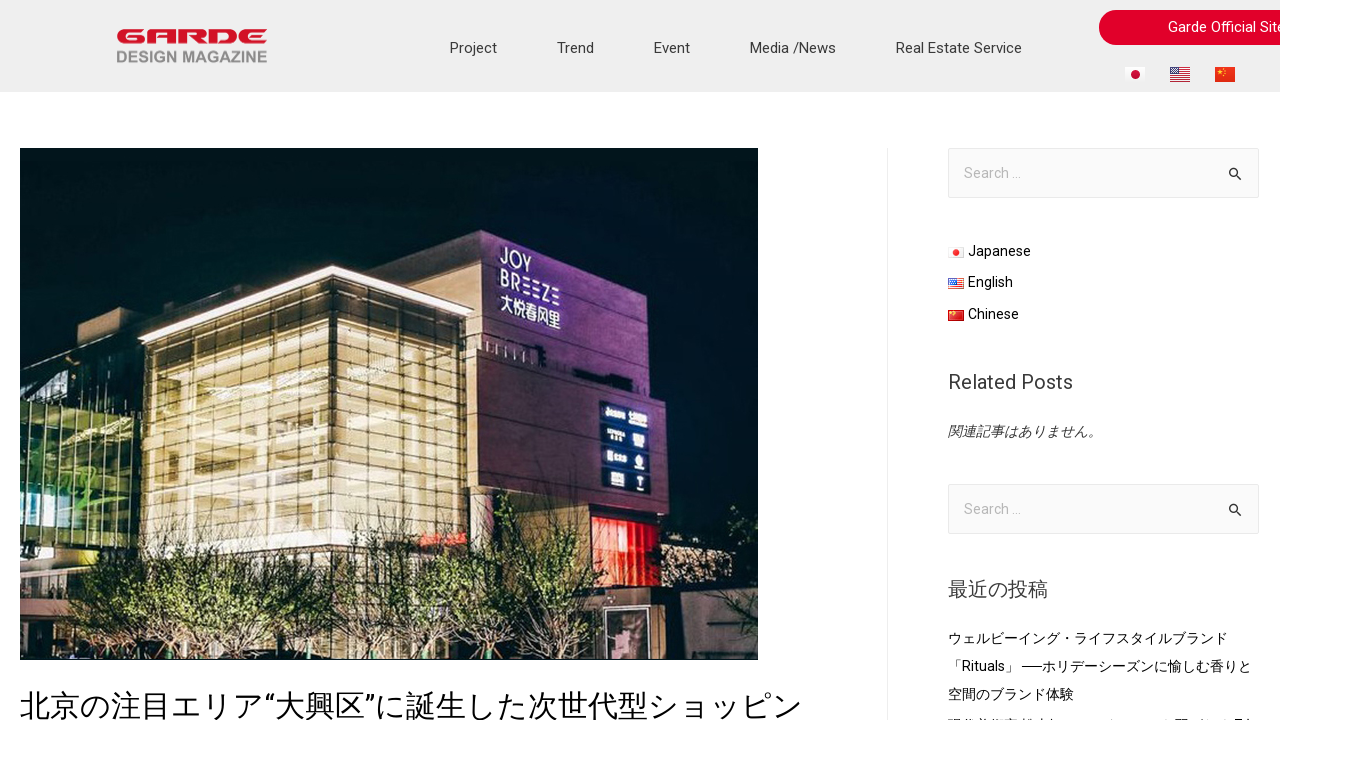

--- FILE ---
content_type: text/html; charset=UTF-8
request_url: https://www.gardedesignmagazine.com/%E5%8C%97%E4%BA%AC%E3%81%AE%E6%B3%A8%E7%9B%AE%E3%82%A8%E3%83%AA%E3%82%A2%E5%A4%A7%E8%88%88%E5%8C%BA%E3%81%AB%E8%AA%95%E7%94%9F%E3%81%97%E3%81%9F%E6%AC%A1%E4%B8%96%E4%BB%A3%E5%9E%8B/
body_size: 128228
content:
<!DOCTYPE html>
<html lang="ja">
<head>
<meta charset="UTF-8">
<meta name="viewport" content="width=device-width, initial-scale=1">
<link rel="profile" href="https://gmpg.org/xfn/11">

<meta name='robots' content='index, follow, max-image-preview:large, max-snippet:-1, max-video-preview:-1' />

	<!-- This site is optimized with the Yoast SEO Premium plugin v18.1 (Yoast SEO v19.13) - https://yoast.com/wordpress/plugins/seo/ -->
	<title>北京の注目エリア“大興区”に誕生した次世代型ショッピングモール「JOY BREEZE」</title>
	<meta name="description" content="中国の大手デベロッパーGRAND JOYが不動産投資会社GoHigh Capitalとの共同出資により、2020年12月北京市大興区に次世代型ショッピングモールの新たなブランドとして「JOY BREEZE」を開業。コンセプト立案から室内設計をGARDEが手掛けました。" />
	<link rel="canonical" href="https://www.gardedesignmagazine.com/北京の注目エリア大興区に誕生した次世代型/" />
	<meta property="og:locale" content="ja_JP" />
	<meta property="og:locale:alternate" content="en_US" />
	<meta property="og:locale:alternate" content="zh_CN" />
	<meta property="og:type" content="article" />
	<meta property="og:title" content="北京の注目エリア“大興区”に誕生した次世代型ショッピングモール「JOY BREEZE」" />
	<meta property="og:description" content="中国の大手デベロッパーGRAND JOYが不動産投資会社GoHigh Capitalとの共同出資により、2020年12月北京市大興区に次世代型ショッピングモールの新たなブランドとして「JOY BREEZE」を開業。コンセプト立案から室内設計をGARDEが手掛けました。" />
	<meta property="og:url" content="https://www.gardedesignmagazine.com/北京の注目エリア大興区に誕生した次世代型/" />
	<meta property="og:site_name" content="Garde Design Magazine" />
	<meta property="article:publisher" content="https://www.facebook.com/Garde_world_design-106875268137204/" />
	<meta property="article:published_time" content="2021-03-22T16:39:19+00:00" />
	<meta property="article:modified_time" content="2021-04-08T11:13:17+00:00" />
	<meta property="og:image" content="https://www.gardedesignmagazine.com/wp-content/uploads/2021/03/外観.jpg" />
	<meta property="og:image:width" content="738" />
	<meta property="og:image:height" content="512" />
	<meta property="og:image:type" content="image/jpeg" />
	<meta name="author" content="admin" />
	<meta name="twitter:card" content="summary_large_image" />
	<meta name="twitter:label1" content="執筆者" />
	<meta name="twitter:data1" content="admin" />
	<meta name="twitter:label2" content="推定読み取り時間" />
	<meta name="twitter:data2" content="1分" />
	<script type="application/ld+json" class="yoast-schema-graph">{"@context":"https://schema.org","@graph":[{"@type":"Article","@id":"https://www.gardedesignmagazine.com/%e5%8c%97%e4%ba%ac%e3%81%ae%e6%b3%a8%e7%9b%ae%e3%82%a8%e3%83%aa%e3%82%a2%e5%a4%a7%e8%88%88%e5%8c%ba%e3%81%ab%e8%aa%95%e7%94%9f%e3%81%97%e3%81%9f%e6%ac%a1%e4%b8%96%e4%bb%a3%e5%9e%8b/#article","isPartOf":{"@id":"https://www.gardedesignmagazine.com/%e5%8c%97%e4%ba%ac%e3%81%ae%e6%b3%a8%e7%9b%ae%e3%82%a8%e3%83%aa%e3%82%a2%e5%a4%a7%e8%88%88%e5%8c%ba%e3%81%ab%e8%aa%95%e7%94%9f%e3%81%97%e3%81%9f%e6%ac%a1%e4%b8%96%e4%bb%a3%e5%9e%8b/"},"author":{"name":"admin","@id":"https://www.gardedesignmagazine.com/%e3%83%9b%e3%83%bc%e3%83%a0%e3%83%9b%e3%83%bc%e3%83%a0/#/schema/person/1536c8a36c2e0824a14c7a824fffa9d2"},"headline":"北京の注目エリア“大興区”に誕生した次世代型ショッピングモール「JOY BREEZE」","datePublished":"2021-03-22T16:39:19+00:00","dateModified":"2021-04-08T11:13:17+00:00","mainEntityOfPage":{"@id":"https://www.gardedesignmagazine.com/%e5%8c%97%e4%ba%ac%e3%81%ae%e6%b3%a8%e7%9b%ae%e3%82%a8%e3%83%aa%e3%82%a2%e5%a4%a7%e8%88%88%e5%8c%ba%e3%81%ab%e8%aa%95%e7%94%9f%e3%81%97%e3%81%9f%e6%ac%a1%e4%b8%96%e4%bb%a3%e5%9e%8b/"},"wordCount":17,"publisher":{"@id":"https://www.gardedesignmagazine.com/%e3%83%9b%e3%83%bc%e3%83%a0%e3%83%9b%e3%83%bc%e3%83%a0/#organization"},"image":{"@id":"https://www.gardedesignmagazine.com/%e5%8c%97%e4%ba%ac%e3%81%ae%e6%b3%a8%e7%9b%ae%e3%82%a8%e3%83%aa%e3%82%a2%e5%a4%a7%e8%88%88%e5%8c%ba%e3%81%ab%e8%aa%95%e7%94%9f%e3%81%97%e3%81%9f%e6%ac%a1%e4%b8%96%e4%bb%a3%e5%9e%8b/#primaryimage"},"thumbnailUrl":"https://www.gardedesignmagazine.com/wp-content/uploads/2021/03/外観.jpg","articleSection":["Project"],"inLanguage":"ja"},{"@type":"WebPage","@id":"https://www.gardedesignmagazine.com/%e5%8c%97%e4%ba%ac%e3%81%ae%e6%b3%a8%e7%9b%ae%e3%82%a8%e3%83%aa%e3%82%a2%e5%a4%a7%e8%88%88%e5%8c%ba%e3%81%ab%e8%aa%95%e7%94%9f%e3%81%97%e3%81%9f%e6%ac%a1%e4%b8%96%e4%bb%a3%e5%9e%8b/","url":"https://www.gardedesignmagazine.com/%e5%8c%97%e4%ba%ac%e3%81%ae%e6%b3%a8%e7%9b%ae%e3%82%a8%e3%83%aa%e3%82%a2%e5%a4%a7%e8%88%88%e5%8c%ba%e3%81%ab%e8%aa%95%e7%94%9f%e3%81%97%e3%81%9f%e6%ac%a1%e4%b8%96%e4%bb%a3%e5%9e%8b/","name":"北京の注目エリア“大興区”に誕生した次世代型ショッピングモール「JOY BREEZE」","isPartOf":{"@id":"https://www.gardedesignmagazine.com/%e3%83%9b%e3%83%bc%e3%83%a0%e3%83%9b%e3%83%bc%e3%83%a0/#website"},"primaryImageOfPage":{"@id":"https://www.gardedesignmagazine.com/%e5%8c%97%e4%ba%ac%e3%81%ae%e6%b3%a8%e7%9b%ae%e3%82%a8%e3%83%aa%e3%82%a2%e5%a4%a7%e8%88%88%e5%8c%ba%e3%81%ab%e8%aa%95%e7%94%9f%e3%81%97%e3%81%9f%e6%ac%a1%e4%b8%96%e4%bb%a3%e5%9e%8b/#primaryimage"},"image":{"@id":"https://www.gardedesignmagazine.com/%e5%8c%97%e4%ba%ac%e3%81%ae%e6%b3%a8%e7%9b%ae%e3%82%a8%e3%83%aa%e3%82%a2%e5%a4%a7%e8%88%88%e5%8c%ba%e3%81%ab%e8%aa%95%e7%94%9f%e3%81%97%e3%81%9f%e6%ac%a1%e4%b8%96%e4%bb%a3%e5%9e%8b/#primaryimage"},"thumbnailUrl":"https://www.gardedesignmagazine.com/wp-content/uploads/2021/03/外観.jpg","datePublished":"2021-03-22T16:39:19+00:00","dateModified":"2021-04-08T11:13:17+00:00","description":"中国の大手デベロッパーGRAND JOYが不動産投資会社GoHigh Capitalとの共同出資により、2020年12月北京市大興区に次世代型ショッピングモールの新たなブランドとして「JOY BREEZE」を開業。コンセプト立案から室内設計をGARDEが手掛けました。","breadcrumb":{"@id":"https://www.gardedesignmagazine.com/%e5%8c%97%e4%ba%ac%e3%81%ae%e6%b3%a8%e7%9b%ae%e3%82%a8%e3%83%aa%e3%82%a2%e5%a4%a7%e8%88%88%e5%8c%ba%e3%81%ab%e8%aa%95%e7%94%9f%e3%81%97%e3%81%9f%e6%ac%a1%e4%b8%96%e4%bb%a3%e5%9e%8b/#breadcrumb"},"inLanguage":"ja","potentialAction":[{"@type":"ReadAction","target":["https://www.gardedesignmagazine.com/%e5%8c%97%e4%ba%ac%e3%81%ae%e6%b3%a8%e7%9b%ae%e3%82%a8%e3%83%aa%e3%82%a2%e5%a4%a7%e8%88%88%e5%8c%ba%e3%81%ab%e8%aa%95%e7%94%9f%e3%81%97%e3%81%9f%e6%ac%a1%e4%b8%96%e4%bb%a3%e5%9e%8b/"]}]},{"@type":"ImageObject","inLanguage":"ja","@id":"https://www.gardedesignmagazine.com/%e5%8c%97%e4%ba%ac%e3%81%ae%e6%b3%a8%e7%9b%ae%e3%82%a8%e3%83%aa%e3%82%a2%e5%a4%a7%e8%88%88%e5%8c%ba%e3%81%ab%e8%aa%95%e7%94%9f%e3%81%97%e3%81%9f%e6%ac%a1%e4%b8%96%e4%bb%a3%e5%9e%8b/#primaryimage","url":"https://www.gardedesignmagazine.com/wp-content/uploads/2021/03/外観.jpg","contentUrl":"https://www.gardedesignmagazine.com/wp-content/uploads/2021/03/外観.jpg","width":738,"height":512},{"@type":"BreadcrumbList","@id":"https://www.gardedesignmagazine.com/%e5%8c%97%e4%ba%ac%e3%81%ae%e6%b3%a8%e7%9b%ae%e3%82%a8%e3%83%aa%e3%82%a2%e5%a4%a7%e8%88%88%e5%8c%ba%e3%81%ab%e8%aa%95%e7%94%9f%e3%81%97%e3%81%9f%e6%ac%a1%e4%b8%96%e4%bb%a3%e5%9e%8b/#breadcrumb","itemListElement":[{"@type":"ListItem","position":1,"name":"Home","item":"https://www.gardedesignmagazine.com/%e3%83%9b%e3%83%bc%e3%83%a0%e3%83%9b%e3%83%bc%e3%83%a0/"},{"@type":"ListItem","position":2,"name":"北京の注目エリア“大興区”に誕生した次世代型ショッピングモール「JOY BREEZE」"}]},{"@type":"WebSite","@id":"https://www.gardedesignmagazine.com/%e3%83%9b%e3%83%bc%e3%83%a0%e3%83%9b%e3%83%bc%e3%83%a0/#website","url":"https://www.gardedesignmagazine.com/%e3%83%9b%e3%83%bc%e3%83%a0%e3%83%9b%e3%83%bc%e3%83%a0/","name":"Garde Design Magazine","description":"","publisher":{"@id":"https://www.gardedesignmagazine.com/%e3%83%9b%e3%83%bc%e3%83%a0%e3%83%9b%e3%83%bc%e3%83%a0/#organization"},"potentialAction":[{"@type":"SearchAction","target":{"@type":"EntryPoint","urlTemplate":"https://www.gardedesignmagazine.com/%e3%83%9b%e3%83%bc%e3%83%a0%e3%83%9b%e3%83%bc%e3%83%a0/?s={search_term_string}"},"query-input":"required name=search_term_string"}],"inLanguage":"ja"},{"@type":"Organization","@id":"https://www.gardedesignmagazine.com/%e3%83%9b%e3%83%bc%e3%83%a0%e3%83%9b%e3%83%bc%e3%83%a0/#organization","name":"Garde Design Magazine","url":"https://www.gardedesignmagazine.com/%e3%83%9b%e3%83%bc%e3%83%a0%e3%83%9b%e3%83%bc%e3%83%a0/","logo":{"@type":"ImageObject","inLanguage":"ja","@id":"https://www.gardedesignmagazine.com/%e3%83%9b%e3%83%bc%e3%83%a0%e3%83%9b%e3%83%bc%e3%83%a0/#/schema/logo/image/","url":"https://gardedesignmagazine.com/wp-content/uploads/2021/04/Icon-2.png","contentUrl":"https://gardedesignmagazine.com/wp-content/uploads/2021/04/Icon-2.png","width":600,"height":608,"caption":"Garde Design Magazine"},"image":{"@id":"https://www.gardedesignmagazine.com/%e3%83%9b%e3%83%bc%e3%83%a0%e3%83%9b%e3%83%bc%e3%83%a0/#/schema/logo/image/"},"sameAs":["https://www.instagram.com/garde_world_design/","https://www.linkedin.com/company/garde-usp","https://www.facebook.com/Garde_world_design-106875268137204/"]},{"@type":"Person","@id":"https://www.gardedesignmagazine.com/%e3%83%9b%e3%83%bc%e3%83%a0%e3%83%9b%e3%83%bc%e3%83%a0/#/schema/person/1536c8a36c2e0824a14c7a824fffa9d2","name":"admin","image":{"@type":"ImageObject","inLanguage":"ja","@id":"https://www.gardedesignmagazine.com/%e3%83%9b%e3%83%bc%e3%83%a0%e3%83%9b%e3%83%bc%e3%83%a0/#/schema/person/image/","url":"https://secure.gravatar.com/avatar/bc89a73dd918b0697e0c33845ece3998?s=96&d=mm&r=g","contentUrl":"https://secure.gravatar.com/avatar/bc89a73dd918b0697e0c33845ece3998?s=96&d=mm&r=g","caption":"admin"},"sameAs":["http://gardedesignmagazine.com"],"url":"https://www.gardedesignmagazine.com/ja/author/admin/"}]}</script>
	<!-- / Yoast SEO Premium plugin. -->


<link rel="alternate" href="https://www.gardedesignmagazine.com/%e5%8c%97%e4%ba%ac%e3%81%ae%e6%b3%a8%e7%9b%ae%e3%82%a8%e3%83%aa%e3%82%a2%e5%a4%a7%e8%88%88%e5%8c%ba%e3%81%ab%e8%aa%95%e7%94%9f%e3%81%97%e3%81%9f%e6%ac%a1%e4%b8%96%e4%bb%a3%e5%9e%8b/" hreflang="ja" />
<link rel="alternate" href="https://www.gardedesignmagazine.com/next-generation-shopping-mall-joy-breeze-opens-in-daxing-beijing/" hreflang="en" />
<link rel="alternate" href="https://www.gardedesignmagazine.com/%e4%b8%8b%e4%b8%80%e4%bb%a3%e8%b4%ad%e7%89%a9%e4%b8%ad%e5%bf%83%e5%a4%a7%e6%82%a6%e6%98%a5%e9%a3%8e%e9%87%8c%e5%9c%a8%e5%8c%97%e4%ba%ac%e5%a4%a7%e5%85%b4%e5%bc%80%e4%b8%9a/" hreflang="zh" />
<link rel='dns-prefetch' href='//fonts.googleapis.com' />
<link rel='dns-prefetch' href='//s.w.org' />
<link rel="alternate" type="application/rss+xml" title="Garde Design Magazine &raquo; フィード" href="https://www.gardedesignmagazine.com/ja/feed/" />
<link rel="alternate" type="application/rss+xml" title="Garde Design Magazine &raquo; コメントフィード" href="https://www.gardedesignmagazine.com/ja/comments/feed/" />
<link rel="alternate" type="application/rss+xml" title="Garde Design Magazine &raquo; 北京の注目エリア“大興区”に誕生した次世代型ショッピングモール「JOY BREEZE」 のコメントのフィード" href="https://www.gardedesignmagazine.com/%e5%8c%97%e4%ba%ac%e3%81%ae%e6%b3%a8%e7%9b%ae%e3%82%a8%e3%83%aa%e3%82%a2%e5%a4%a7%e8%88%88%e5%8c%ba%e3%81%ab%e8%aa%95%e7%94%9f%e3%81%97%e3%81%9f%e6%ac%a1%e4%b8%96%e4%bb%a3%e5%9e%8b/feed/" />
<script>
window._wpemojiSettings = {"baseUrl":"https:\/\/s.w.org\/images\/core\/emoji\/13.1.0\/72x72\/","ext":".png","svgUrl":"https:\/\/s.w.org\/images\/core\/emoji\/13.1.0\/svg\/","svgExt":".svg","source":{"concatemoji":"https:\/\/www.gardedesignmagazine.com\/wp-includes\/js\/wp-emoji-release.min.js?ver=5.9.1"}};
/*! This file is auto-generated */
!function(e,a,t){var n,r,o,i=a.createElement("canvas"),p=i.getContext&&i.getContext("2d");function s(e,t){var a=String.fromCharCode;p.clearRect(0,0,i.width,i.height),p.fillText(a.apply(this,e),0,0);e=i.toDataURL();return p.clearRect(0,0,i.width,i.height),p.fillText(a.apply(this,t),0,0),e===i.toDataURL()}function c(e){var t=a.createElement("script");t.src=e,t.defer=t.type="text/javascript",a.getElementsByTagName("head")[0].appendChild(t)}for(o=Array("flag","emoji"),t.supports={everything:!0,everythingExceptFlag:!0},r=0;r<o.length;r++)t.supports[o[r]]=function(e){if(!p||!p.fillText)return!1;switch(p.textBaseline="top",p.font="600 32px Arial",e){case"flag":return s([127987,65039,8205,9895,65039],[127987,65039,8203,9895,65039])?!1:!s([55356,56826,55356,56819],[55356,56826,8203,55356,56819])&&!s([55356,57332,56128,56423,56128,56418,56128,56421,56128,56430,56128,56423,56128,56447],[55356,57332,8203,56128,56423,8203,56128,56418,8203,56128,56421,8203,56128,56430,8203,56128,56423,8203,56128,56447]);case"emoji":return!s([10084,65039,8205,55357,56613],[10084,65039,8203,55357,56613])}return!1}(o[r]),t.supports.everything=t.supports.everything&&t.supports[o[r]],"flag"!==o[r]&&(t.supports.everythingExceptFlag=t.supports.everythingExceptFlag&&t.supports[o[r]]);t.supports.everythingExceptFlag=t.supports.everythingExceptFlag&&!t.supports.flag,t.DOMReady=!1,t.readyCallback=function(){t.DOMReady=!0},t.supports.everything||(n=function(){t.readyCallback()},a.addEventListener?(a.addEventListener("DOMContentLoaded",n,!1),e.addEventListener("load",n,!1)):(e.attachEvent("onload",n),a.attachEvent("onreadystatechange",function(){"complete"===a.readyState&&t.readyCallback()})),(n=t.source||{}).concatemoji?c(n.concatemoji):n.wpemoji&&n.twemoji&&(c(n.twemoji),c(n.wpemoji)))}(window,document,window._wpemojiSettings);
</script>
<style>
img.wp-smiley,
img.emoji {
	display: inline !important;
	border: none !important;
	box-shadow: none !important;
	height: 1em !important;
	width: 1em !important;
	margin: 0 0.07em !important;
	vertical-align: -0.1em !important;
	background: none !important;
	padding: 0 !important;
}
</style>
	<style type="text/css">.pt_splitter {
	display: block;
}</style><link rel='stylesheet' id='astra-theme-css-css'  href='https://www.gardedesignmagazine.com/wp-content/themes/astra/assets/css/minified/frontend.min.css?ver=3.6.8' media='all' />
<link rel='stylesheet' id='astra-google-fonts-css'  href='https://fonts.googleapis.com/css?family=Roboto%3A400%2C%2C700%2C500&#038;display=fallback&#038;ver=3.6.8' media='all' />
<link rel='stylesheet' id='astra-theme-dynamic-css'  href='https://www.gardedesignmagazine.com/wp-content/uploads/astra/astra-theme-dynamic-css-post-787.css?ver=1765872046' media='all' />
<link rel='stylesheet' id='sina-morphing-anim-css'  href='https://www.gardedesignmagazine.com/wp-content/plugins/dethemekit-for-elementor/includes/ext/sina/assets/css/sina-morphing.min.css?ver=1.5.5' media='all' />
<link rel='stylesheet' id='wp-block-library-css'  href='https://www.gardedesignmagazine.com/wp-includes/css/dist/block-library/style.min.css?ver=5.9.1' media='all' />
<style id='wp-block-library-inline-css'>
.has-text-align-justify{text-align:justify;}
</style>
<link rel='stylesheet' id='mediaelement-css'  href='https://www.gardedesignmagazine.com/wp-includes/js/mediaelement/mediaelementplayer-legacy.min.css?ver=4.2.16' media='all' />
<link rel='stylesheet' id='wp-mediaelement-css'  href='https://www.gardedesignmagazine.com/wp-includes/js/mediaelement/wp-mediaelement.min.css?ver=5.9.1' media='all' />
<style id='global-styles-inline-css'>
body{--wp--preset--color--black: #000000;--wp--preset--color--cyan-bluish-gray: #abb8c3;--wp--preset--color--white: #ffffff;--wp--preset--color--pale-pink: #f78da7;--wp--preset--color--vivid-red: #cf2e2e;--wp--preset--color--luminous-vivid-orange: #ff6900;--wp--preset--color--luminous-vivid-amber: #fcb900;--wp--preset--color--light-green-cyan: #7bdcb5;--wp--preset--color--vivid-green-cyan: #00d084;--wp--preset--color--pale-cyan-blue: #8ed1fc;--wp--preset--color--vivid-cyan-blue: #0693e3;--wp--preset--color--vivid-purple: #9b51e0;--wp--preset--gradient--vivid-cyan-blue-to-vivid-purple: linear-gradient(135deg,rgba(6,147,227,1) 0%,rgb(155,81,224) 100%);--wp--preset--gradient--light-green-cyan-to-vivid-green-cyan: linear-gradient(135deg,rgb(122,220,180) 0%,rgb(0,208,130) 100%);--wp--preset--gradient--luminous-vivid-amber-to-luminous-vivid-orange: linear-gradient(135deg,rgba(252,185,0,1) 0%,rgba(255,105,0,1) 100%);--wp--preset--gradient--luminous-vivid-orange-to-vivid-red: linear-gradient(135deg,rgba(255,105,0,1) 0%,rgb(207,46,46) 100%);--wp--preset--gradient--very-light-gray-to-cyan-bluish-gray: linear-gradient(135deg,rgb(238,238,238) 0%,rgb(169,184,195) 100%);--wp--preset--gradient--cool-to-warm-spectrum: linear-gradient(135deg,rgb(74,234,220) 0%,rgb(151,120,209) 20%,rgb(207,42,186) 40%,rgb(238,44,130) 60%,rgb(251,105,98) 80%,rgb(254,248,76) 100%);--wp--preset--gradient--blush-light-purple: linear-gradient(135deg,rgb(255,206,236) 0%,rgb(152,150,240) 100%);--wp--preset--gradient--blush-bordeaux: linear-gradient(135deg,rgb(254,205,165) 0%,rgb(254,45,45) 50%,rgb(107,0,62) 100%);--wp--preset--gradient--luminous-dusk: linear-gradient(135deg,rgb(255,203,112) 0%,rgb(199,81,192) 50%,rgb(65,88,208) 100%);--wp--preset--gradient--pale-ocean: linear-gradient(135deg,rgb(255,245,203) 0%,rgb(182,227,212) 50%,rgb(51,167,181) 100%);--wp--preset--gradient--electric-grass: linear-gradient(135deg,rgb(202,248,128) 0%,rgb(113,206,126) 100%);--wp--preset--gradient--midnight: linear-gradient(135deg,rgb(2,3,129) 0%,rgb(40,116,252) 100%);--wp--preset--duotone--dark-grayscale: url('#wp-duotone-dark-grayscale');--wp--preset--duotone--grayscale: url('#wp-duotone-grayscale');--wp--preset--duotone--purple-yellow: url('#wp-duotone-purple-yellow');--wp--preset--duotone--blue-red: url('#wp-duotone-blue-red');--wp--preset--duotone--midnight: url('#wp-duotone-midnight');--wp--preset--duotone--magenta-yellow: url('#wp-duotone-magenta-yellow');--wp--preset--duotone--purple-green: url('#wp-duotone-purple-green');--wp--preset--duotone--blue-orange: url('#wp-duotone-blue-orange');--wp--preset--font-size--small: 13px;--wp--preset--font-size--medium: 20px;--wp--preset--font-size--large: 36px;--wp--preset--font-size--x-large: 42px;}.has-black-color{color: var(--wp--preset--color--black) !important;}.has-cyan-bluish-gray-color{color: var(--wp--preset--color--cyan-bluish-gray) !important;}.has-white-color{color: var(--wp--preset--color--white) !important;}.has-pale-pink-color{color: var(--wp--preset--color--pale-pink) !important;}.has-vivid-red-color{color: var(--wp--preset--color--vivid-red) !important;}.has-luminous-vivid-orange-color{color: var(--wp--preset--color--luminous-vivid-orange) !important;}.has-luminous-vivid-amber-color{color: var(--wp--preset--color--luminous-vivid-amber) !important;}.has-light-green-cyan-color{color: var(--wp--preset--color--light-green-cyan) !important;}.has-vivid-green-cyan-color{color: var(--wp--preset--color--vivid-green-cyan) !important;}.has-pale-cyan-blue-color{color: var(--wp--preset--color--pale-cyan-blue) !important;}.has-vivid-cyan-blue-color{color: var(--wp--preset--color--vivid-cyan-blue) !important;}.has-vivid-purple-color{color: var(--wp--preset--color--vivid-purple) !important;}.has-black-background-color{background-color: var(--wp--preset--color--black) !important;}.has-cyan-bluish-gray-background-color{background-color: var(--wp--preset--color--cyan-bluish-gray) !important;}.has-white-background-color{background-color: var(--wp--preset--color--white) !important;}.has-pale-pink-background-color{background-color: var(--wp--preset--color--pale-pink) !important;}.has-vivid-red-background-color{background-color: var(--wp--preset--color--vivid-red) !important;}.has-luminous-vivid-orange-background-color{background-color: var(--wp--preset--color--luminous-vivid-orange) !important;}.has-luminous-vivid-amber-background-color{background-color: var(--wp--preset--color--luminous-vivid-amber) !important;}.has-light-green-cyan-background-color{background-color: var(--wp--preset--color--light-green-cyan) !important;}.has-vivid-green-cyan-background-color{background-color: var(--wp--preset--color--vivid-green-cyan) !important;}.has-pale-cyan-blue-background-color{background-color: var(--wp--preset--color--pale-cyan-blue) !important;}.has-vivid-cyan-blue-background-color{background-color: var(--wp--preset--color--vivid-cyan-blue) !important;}.has-vivid-purple-background-color{background-color: var(--wp--preset--color--vivid-purple) !important;}.has-black-border-color{border-color: var(--wp--preset--color--black) !important;}.has-cyan-bluish-gray-border-color{border-color: var(--wp--preset--color--cyan-bluish-gray) !important;}.has-white-border-color{border-color: var(--wp--preset--color--white) !important;}.has-pale-pink-border-color{border-color: var(--wp--preset--color--pale-pink) !important;}.has-vivid-red-border-color{border-color: var(--wp--preset--color--vivid-red) !important;}.has-luminous-vivid-orange-border-color{border-color: var(--wp--preset--color--luminous-vivid-orange) !important;}.has-luminous-vivid-amber-border-color{border-color: var(--wp--preset--color--luminous-vivid-amber) !important;}.has-light-green-cyan-border-color{border-color: var(--wp--preset--color--light-green-cyan) !important;}.has-vivid-green-cyan-border-color{border-color: var(--wp--preset--color--vivid-green-cyan) !important;}.has-pale-cyan-blue-border-color{border-color: var(--wp--preset--color--pale-cyan-blue) !important;}.has-vivid-cyan-blue-border-color{border-color: var(--wp--preset--color--vivid-cyan-blue) !important;}.has-vivid-purple-border-color{border-color: var(--wp--preset--color--vivid-purple) !important;}.has-vivid-cyan-blue-to-vivid-purple-gradient-background{background: var(--wp--preset--gradient--vivid-cyan-blue-to-vivid-purple) !important;}.has-light-green-cyan-to-vivid-green-cyan-gradient-background{background: var(--wp--preset--gradient--light-green-cyan-to-vivid-green-cyan) !important;}.has-luminous-vivid-amber-to-luminous-vivid-orange-gradient-background{background: var(--wp--preset--gradient--luminous-vivid-amber-to-luminous-vivid-orange) !important;}.has-luminous-vivid-orange-to-vivid-red-gradient-background{background: var(--wp--preset--gradient--luminous-vivid-orange-to-vivid-red) !important;}.has-very-light-gray-to-cyan-bluish-gray-gradient-background{background: var(--wp--preset--gradient--very-light-gray-to-cyan-bluish-gray) !important;}.has-cool-to-warm-spectrum-gradient-background{background: var(--wp--preset--gradient--cool-to-warm-spectrum) !important;}.has-blush-light-purple-gradient-background{background: var(--wp--preset--gradient--blush-light-purple) !important;}.has-blush-bordeaux-gradient-background{background: var(--wp--preset--gradient--blush-bordeaux) !important;}.has-luminous-dusk-gradient-background{background: var(--wp--preset--gradient--luminous-dusk) !important;}.has-pale-ocean-gradient-background{background: var(--wp--preset--gradient--pale-ocean) !important;}.has-electric-grass-gradient-background{background: var(--wp--preset--gradient--electric-grass) !important;}.has-midnight-gradient-background{background: var(--wp--preset--gradient--midnight) !important;}.has-small-font-size{font-size: var(--wp--preset--font-size--small) !important;}.has-medium-font-size{font-size: var(--wp--preset--font-size--medium) !important;}.has-large-font-size{font-size: var(--wp--preset--font-size--large) !important;}.has-x-large-font-size{font-size: var(--wp--preset--font-size--x-large) !important;}
</style>
<link rel='stylesheet' id='eae-css-css'  href='https://www.gardedesignmagazine.com/wp-content/plugins/addon-elements-for-elementor-page-builder/assets/css/eae.min.css?ver=1.11.14' media='all' />
<link rel='stylesheet' id='font-awesome-4-shim-css'  href='https://www.gardedesignmagazine.com/wp-content/plugins/elementor/assets/lib/font-awesome/css/v4-shims.min.css?ver=1.0' media='all' />
<link rel='stylesheet' id='font-awesome-5-all-css'  href='https://www.gardedesignmagazine.com/wp-content/plugins/elementor/assets/lib/font-awesome/css/all.min.css?ver=1.5.5' media='all' />
<link rel='stylesheet' id='vegas-css-css'  href='https://www.gardedesignmagazine.com/wp-content/plugins/addon-elements-for-elementor-page-builder/assets/lib/vegas/vegas.min.css?ver=2.4.0' media='all' />
<link rel='stylesheet' id='contact-form-7-css'  href='https://www.gardedesignmagazine.com/wp-content/plugins/contact-form-7/includes/css/styles.css?ver=5.5.1' media='all' />
<link rel='stylesheet' id='astra-contact-form-7-css'  href='https://www.gardedesignmagazine.com/wp-content/themes/astra/assets/css/minified/compatibility/contact-form-7-main.min.css?ver=3.6.8' media='all' />
<link rel='stylesheet' id='wp-custom-register-login-css'  href='https://www.gardedesignmagazine.com/wp-content/plugins/wp-custom-register-login/public/css/wp-custom-register-login-public.css?ver=2.0.0' media='all' />
<link rel='stylesheet' id='wp-custom-register-login-formValidation-css'  href='https://www.gardedesignmagazine.com/wp-content/plugins/wp-custom-register-login/public/css/formValidation.min.css?ver=2.0.0' media='all' />
<link rel='stylesheet' id='hfe-style-css'  href='https://www.gardedesignmagazine.com/wp-content/plugins/header-footer-elementor/assets/css/header-footer-elementor.css?ver=1.6.9' media='all' />
<link rel='stylesheet' id='elementor-icons-css'  href='https://www.gardedesignmagazine.com/wp-content/plugins/elementor/assets/lib/eicons/css/elementor-icons.min.css?ver=5.14.0' media='all' />
<link rel='stylesheet' id='elementor-frontend-css'  href='https://www.gardedesignmagazine.com/wp-content/plugins/elementor/assets/css/frontend.min.css?ver=3.5.6' media='all' />
<style id='elementor-frontend-inline-css'>
@-webkit-keyframes ha_fadeIn{0%{opacity:0}to{opacity:1}}@keyframes ha_fadeIn{0%{opacity:0}to{opacity:1}}@-webkit-keyframes ha_zoomIn{0%{opacity:0;-webkit-transform:scale3d(.3,.3,.3);transform:scale3d(.3,.3,.3)}50%{opacity:1}}@keyframes ha_zoomIn{0%{opacity:0;-webkit-transform:scale3d(.3,.3,.3);transform:scale3d(.3,.3,.3)}50%{opacity:1}}@-webkit-keyframes ha_rollIn{0%{opacity:0;-webkit-transform:translate3d(-100%,0,0) rotate3d(0,0,1,-120deg);transform:translate3d(-100%,0,0) rotate3d(0,0,1,-120deg)}to{opacity:1}}@keyframes ha_rollIn{0%{opacity:0;-webkit-transform:translate3d(-100%,0,0) rotate3d(0,0,1,-120deg);transform:translate3d(-100%,0,0) rotate3d(0,0,1,-120deg)}to{opacity:1}}@-webkit-keyframes ha_bounce{0%,20%,53%,to{-webkit-animation-timing-function:cubic-bezier(.215,.61,.355,1);animation-timing-function:cubic-bezier(.215,.61,.355,1)}40%,43%{-webkit-transform:translate3d(0,-30px,0) scaleY(1.1);transform:translate3d(0,-30px,0) scaleY(1.1);-webkit-animation-timing-function:cubic-bezier(.755,.05,.855,.06);animation-timing-function:cubic-bezier(.755,.05,.855,.06)}70%{-webkit-transform:translate3d(0,-15px,0) scaleY(1.05);transform:translate3d(0,-15px,0) scaleY(1.05);-webkit-animation-timing-function:cubic-bezier(.755,.05,.855,.06);animation-timing-function:cubic-bezier(.755,.05,.855,.06)}80%{-webkit-transition-timing-function:cubic-bezier(.215,.61,.355,1);transition-timing-function:cubic-bezier(.215,.61,.355,1);-webkit-transform:translate3d(0,0,0) scaleY(.95);transform:translate3d(0,0,0) scaleY(.95)}90%{-webkit-transform:translate3d(0,-4px,0) scaleY(1.02);transform:translate3d(0,-4px,0) scaleY(1.02)}}@keyframes ha_bounce{0%,20%,53%,to{-webkit-animation-timing-function:cubic-bezier(.215,.61,.355,1);animation-timing-function:cubic-bezier(.215,.61,.355,1)}40%,43%{-webkit-transform:translate3d(0,-30px,0) scaleY(1.1);transform:translate3d(0,-30px,0) scaleY(1.1);-webkit-animation-timing-function:cubic-bezier(.755,.05,.855,.06);animation-timing-function:cubic-bezier(.755,.05,.855,.06)}70%{-webkit-transform:translate3d(0,-15px,0) scaleY(1.05);transform:translate3d(0,-15px,0) scaleY(1.05);-webkit-animation-timing-function:cubic-bezier(.755,.05,.855,.06);animation-timing-function:cubic-bezier(.755,.05,.855,.06)}80%{-webkit-transition-timing-function:cubic-bezier(.215,.61,.355,1);transition-timing-function:cubic-bezier(.215,.61,.355,1);-webkit-transform:translate3d(0,0,0) scaleY(.95);transform:translate3d(0,0,0) scaleY(.95)}90%{-webkit-transform:translate3d(0,-4px,0) scaleY(1.02);transform:translate3d(0,-4px,0) scaleY(1.02)}}@-webkit-keyframes ha_bounceIn{0%,20%,40%,60%,80%,to{-webkit-animation-timing-function:cubic-bezier(.215,.61,.355,1);animation-timing-function:cubic-bezier(.215,.61,.355,1)}0%{opacity:0;-webkit-transform:scale3d(.3,.3,.3);transform:scale3d(.3,.3,.3)}20%{-webkit-transform:scale3d(1.1,1.1,1.1);transform:scale3d(1.1,1.1,1.1)}40%{-webkit-transform:scale3d(.9,.9,.9);transform:scale3d(.9,.9,.9)}60%{opacity:1;-webkit-transform:scale3d(1.03,1.03,1.03);transform:scale3d(1.03,1.03,1.03)}80%{-webkit-transform:scale3d(.97,.97,.97);transform:scale3d(.97,.97,.97)}to{opacity:1}}@keyframes ha_bounceIn{0%,20%,40%,60%,80%,to{-webkit-animation-timing-function:cubic-bezier(.215,.61,.355,1);animation-timing-function:cubic-bezier(.215,.61,.355,1)}0%{opacity:0;-webkit-transform:scale3d(.3,.3,.3);transform:scale3d(.3,.3,.3)}20%{-webkit-transform:scale3d(1.1,1.1,1.1);transform:scale3d(1.1,1.1,1.1)}40%{-webkit-transform:scale3d(.9,.9,.9);transform:scale3d(.9,.9,.9)}60%{opacity:1;-webkit-transform:scale3d(1.03,1.03,1.03);transform:scale3d(1.03,1.03,1.03)}80%{-webkit-transform:scale3d(.97,.97,.97);transform:scale3d(.97,.97,.97)}to{opacity:1}}@-webkit-keyframes ha_flipInX{0%{opacity:0;-webkit-transform:perspective(400px) rotate3d(1,0,0,90deg);transform:perspective(400px) rotate3d(1,0,0,90deg);-webkit-animation-timing-function:ease-in;animation-timing-function:ease-in}40%{-webkit-transform:perspective(400px) rotate3d(1,0,0,-20deg);transform:perspective(400px) rotate3d(1,0,0,-20deg);-webkit-animation-timing-function:ease-in;animation-timing-function:ease-in}60%{opacity:1;-webkit-transform:perspective(400px) rotate3d(1,0,0,10deg);transform:perspective(400px) rotate3d(1,0,0,10deg)}80%{-webkit-transform:perspective(400px) rotate3d(1,0,0,-5deg);transform:perspective(400px) rotate3d(1,0,0,-5deg)}}@keyframes ha_flipInX{0%{opacity:0;-webkit-transform:perspective(400px) rotate3d(1,0,0,90deg);transform:perspective(400px) rotate3d(1,0,0,90deg);-webkit-animation-timing-function:ease-in;animation-timing-function:ease-in}40%{-webkit-transform:perspective(400px) rotate3d(1,0,0,-20deg);transform:perspective(400px) rotate3d(1,0,0,-20deg);-webkit-animation-timing-function:ease-in;animation-timing-function:ease-in}60%{opacity:1;-webkit-transform:perspective(400px) rotate3d(1,0,0,10deg);transform:perspective(400px) rotate3d(1,0,0,10deg)}80%{-webkit-transform:perspective(400px) rotate3d(1,0,0,-5deg);transform:perspective(400px) rotate3d(1,0,0,-5deg)}}@-webkit-keyframes ha_flipInY{0%{opacity:0;-webkit-transform:perspective(400px) rotate3d(0,1,0,90deg);transform:perspective(400px) rotate3d(0,1,0,90deg);-webkit-animation-timing-function:ease-in;animation-timing-function:ease-in}40%{-webkit-transform:perspective(400px) rotate3d(0,1,0,-20deg);transform:perspective(400px) rotate3d(0,1,0,-20deg);-webkit-animation-timing-function:ease-in;animation-timing-function:ease-in}60%{opacity:1;-webkit-transform:perspective(400px) rotate3d(0,1,0,10deg);transform:perspective(400px) rotate3d(0,1,0,10deg)}80%{-webkit-transform:perspective(400px) rotate3d(0,1,0,-5deg);transform:perspective(400px) rotate3d(0,1,0,-5deg)}}@keyframes ha_flipInY{0%{opacity:0;-webkit-transform:perspective(400px) rotate3d(0,1,0,90deg);transform:perspective(400px) rotate3d(0,1,0,90deg);-webkit-animation-timing-function:ease-in;animation-timing-function:ease-in}40%{-webkit-transform:perspective(400px) rotate3d(0,1,0,-20deg);transform:perspective(400px) rotate3d(0,1,0,-20deg);-webkit-animation-timing-function:ease-in;animation-timing-function:ease-in}60%{opacity:1;-webkit-transform:perspective(400px) rotate3d(0,1,0,10deg);transform:perspective(400px) rotate3d(0,1,0,10deg)}80%{-webkit-transform:perspective(400px) rotate3d(0,1,0,-5deg);transform:perspective(400px) rotate3d(0,1,0,-5deg)}}@-webkit-keyframes ha_swing{20%{-webkit-transform:rotate3d(0,0,1,15deg);transform:rotate3d(0,0,1,15deg)}40%{-webkit-transform:rotate3d(0,0,1,-10deg);transform:rotate3d(0,0,1,-10deg)}60%{-webkit-transform:rotate3d(0,0,1,5deg);transform:rotate3d(0,0,1,5deg)}80%{-webkit-transform:rotate3d(0,0,1,-5deg);transform:rotate3d(0,0,1,-5deg)}}@keyframes ha_swing{20%{-webkit-transform:rotate3d(0,0,1,15deg);transform:rotate3d(0,0,1,15deg)}40%{-webkit-transform:rotate3d(0,0,1,-10deg);transform:rotate3d(0,0,1,-10deg)}60%{-webkit-transform:rotate3d(0,0,1,5deg);transform:rotate3d(0,0,1,5deg)}80%{-webkit-transform:rotate3d(0,0,1,-5deg);transform:rotate3d(0,0,1,-5deg)}}@-webkit-keyframes ha_slideInDown{0%{visibility:visible;-webkit-transform:translate3d(0,-100%,0);transform:translate3d(0,-100%,0)}}@keyframes ha_slideInDown{0%{visibility:visible;-webkit-transform:translate3d(0,-100%,0);transform:translate3d(0,-100%,0)}}@-webkit-keyframes ha_slideInUp{0%{visibility:visible;-webkit-transform:translate3d(0,100%,0);transform:translate3d(0,100%,0)}}@keyframes ha_slideInUp{0%{visibility:visible;-webkit-transform:translate3d(0,100%,0);transform:translate3d(0,100%,0)}}@-webkit-keyframes ha_slideInLeft{0%{visibility:visible;-webkit-transform:translate3d(-100%,0,0);transform:translate3d(-100%,0,0)}}@keyframes ha_slideInLeft{0%{visibility:visible;-webkit-transform:translate3d(-100%,0,0);transform:translate3d(-100%,0,0)}}@-webkit-keyframes ha_slideInRight{0%{visibility:visible;-webkit-transform:translate3d(100%,0,0);transform:translate3d(100%,0,0)}}@keyframes ha_slideInRight{0%{visibility:visible;-webkit-transform:translate3d(100%,0,0);transform:translate3d(100%,0,0)}}.ha_fadeIn{-webkit-animation-name:ha_fadeIn;animation-name:ha_fadeIn}.ha_zoomIn{-webkit-animation-name:ha_zoomIn;animation-name:ha_zoomIn}.ha_rollIn{-webkit-animation-name:ha_rollIn;animation-name:ha_rollIn}.ha_bounce{-webkit-transform-origin:center bottom;-ms-transform-origin:center bottom;transform-origin:center bottom;-webkit-animation-name:ha_bounce;animation-name:ha_bounce}.ha_bounceIn{-webkit-animation-name:ha_bounceIn;animation-name:ha_bounceIn;-webkit-animation-duration:.75s;-webkit-animation-duration:calc(var(--animate-duration)*.75);animation-duration:.75s;animation-duration:calc(var(--animate-duration)*.75)}.ha_flipInX,.ha_flipInY{-webkit-animation-name:ha_flipInX;animation-name:ha_flipInX;-webkit-backface-visibility:visible!important;backface-visibility:visible!important}.ha_flipInY{-webkit-animation-name:ha_flipInY;animation-name:ha_flipInY}.ha_swing{-webkit-transform-origin:top center;-ms-transform-origin:top center;transform-origin:top center;-webkit-animation-name:ha_swing;animation-name:ha_swing}.ha_slideInDown{-webkit-animation-name:ha_slideInDown;animation-name:ha_slideInDown}.ha_slideInUp{-webkit-animation-name:ha_slideInUp;animation-name:ha_slideInUp}.ha_slideInLeft{-webkit-animation-name:ha_slideInLeft;animation-name:ha_slideInLeft}.ha_slideInRight{-webkit-animation-name:ha_slideInRight;animation-name:ha_slideInRight}.ha-css-transform-yes{-webkit-transition-duration:var(--ha-tfx-transition-duration, .2s);transition-duration:var(--ha-tfx-transition-duration, .2s);-webkit-transition-property:-webkit-transform;transition-property:transform;transition-property:transform,-webkit-transform;-webkit-transform:translate(var(--ha-tfx-translate-x, 0),var(--ha-tfx-translate-y, 0)) scale(var(--ha-tfx-scale-x, 1),var(--ha-tfx-scale-y, 1)) skew(var(--ha-tfx-skew-x, 0),var(--ha-tfx-skew-y, 0)) rotateX(var(--ha-tfx-rotate-x, 0)) rotateY(var(--ha-tfx-rotate-y, 0)) rotateZ(var(--ha-tfx-rotate-z, 0));transform:translate(var(--ha-tfx-translate-x, 0),var(--ha-tfx-translate-y, 0)) scale(var(--ha-tfx-scale-x, 1),var(--ha-tfx-scale-y, 1)) skew(var(--ha-tfx-skew-x, 0),var(--ha-tfx-skew-y, 0)) rotateX(var(--ha-tfx-rotate-x, 0)) rotateY(var(--ha-tfx-rotate-y, 0)) rotateZ(var(--ha-tfx-rotate-z, 0))}.ha-css-transform-yes:hover{-webkit-transform:translate(var(--ha-tfx-translate-x-hover, var(--ha-tfx-translate-x, 0)),var(--ha-tfx-translate-y-hover, var(--ha-tfx-translate-y, 0))) scale(var(--ha-tfx-scale-x-hover, var(--ha-tfx-scale-x, 1)),var(--ha-tfx-scale-y-hover, var(--ha-tfx-scale-y, 1))) skew(var(--ha-tfx-skew-x-hover, var(--ha-tfx-skew-x, 0)),var(--ha-tfx-skew-y-hover, var(--ha-tfx-skew-y, 0))) rotateX(var(--ha-tfx-rotate-x-hover, var(--ha-tfx-rotate-x, 0))) rotateY(var(--ha-tfx-rotate-y-hover, var(--ha-tfx-rotate-y, 0))) rotateZ(var(--ha-tfx-rotate-z-hover, var(--ha-tfx-rotate-z, 0)));transform:translate(var(--ha-tfx-translate-x-hover, var(--ha-tfx-translate-x, 0)),var(--ha-tfx-translate-y-hover, var(--ha-tfx-translate-y, 0))) scale(var(--ha-tfx-scale-x-hover, var(--ha-tfx-scale-x, 1)),var(--ha-tfx-scale-y-hover, var(--ha-tfx-scale-y, 1))) skew(var(--ha-tfx-skew-x-hover, var(--ha-tfx-skew-x, 0)),var(--ha-tfx-skew-y-hover, var(--ha-tfx-skew-y, 0))) rotateX(var(--ha-tfx-rotate-x-hover, var(--ha-tfx-rotate-x, 0))) rotateY(var(--ha-tfx-rotate-y-hover, var(--ha-tfx-rotate-y, 0))) rotateZ(var(--ha-tfx-rotate-z-hover, var(--ha-tfx-rotate-z, 0)))}.happy-addon>.elementor-widget-container{word-wrap:break-word;overflow-wrap:break-word}.happy-addon>.elementor-widget-container,.happy-addon>.elementor-widget-container *{-webkit-box-sizing:border-box;box-sizing:border-box}.happy-addon p:empty{display:none}.happy-addon .elementor-inline-editing{min-height:auto!important}.happy-addon-pro img{max-width:100%;height:auto;-o-object-fit:cover;object-fit:cover}.ha-screen-reader-text{position:absolute;overflow:hidden;clip:rect(1px,1px,1px,1px);margin:-1px;padding:0;width:1px;height:1px;border:0;word-wrap:normal!important;-webkit-clip-path:inset(50%);clip-path:inset(50%)}.ha-has-bg-overlay>.elementor-widget-container{position:relative;z-index:1}.ha-has-bg-overlay>.elementor-widget-container:before{position:absolute;top:0;left:0;z-index:-1;width:100%;height:100%;content:""}.ha-popup--is-enabled .ha-js-popup,.ha-popup--is-enabled .ha-js-popup img{cursor:-webkit-zoom-in!important;cursor:zoom-in!important}.mfp-wrap .mfp-arrow,.mfp-wrap .mfp-close{background-color:transparent}.mfp-wrap .mfp-arrow:focus,.mfp-wrap .mfp-close:focus{outline-width:thin}.ha-advanced-tooltip-enable{position:relative;cursor:pointer;--ha-tooltip-arrow-color:black;--ha-tooltip-arrow-distance:0}.ha-advanced-tooltip-enable .ha-advanced-tooltip-content{position:absolute;z-index:999;display:none;padding:5px 0;width:120px;height:auto;border-radius:6px;background-color:#000;color:#fff;text-align:center;opacity:0}.ha-advanced-tooltip-enable .ha-advanced-tooltip-content::after{position:absolute;border-width:5px;border-style:solid;content:""}.ha-advanced-tooltip-enable .ha-advanced-tooltip-content.no-arrow::after{visibility:hidden}.ha-advanced-tooltip-enable .ha-advanced-tooltip-content.show{display:inline-block;opacity:1}.ha-advanced-tooltip-enable.ha-advanced-tooltip-top .ha-advanced-tooltip-content,body[data-elementor-device-mode=tablet] .ha-advanced-tooltip-enable.ha-advanced-tooltip-tablet-top .ha-advanced-tooltip-content{top:unset;right:0;bottom:calc(101% + var(--ha-tooltip-arrow-distance));left:0;margin:0 auto}.ha-advanced-tooltip-enable.ha-advanced-tooltip-top .ha-advanced-tooltip-content::after,body[data-elementor-device-mode=tablet] .ha-advanced-tooltip-enable.ha-advanced-tooltip-tablet-top .ha-advanced-tooltip-content::after{top:100%;right:unset;bottom:unset;left:50%;border-color:var(--ha-tooltip-arrow-color) transparent transparent transparent;-webkit-transform:translateX(-50%);-ms-transform:translateX(-50%);transform:translateX(-50%)}.ha-advanced-tooltip-enable.ha-advanced-tooltip-bottom .ha-advanced-tooltip-content,body[data-elementor-device-mode=tablet] .ha-advanced-tooltip-enable.ha-advanced-tooltip-tablet-bottom .ha-advanced-tooltip-content{top:calc(101% + var(--ha-tooltip-arrow-distance));right:0;bottom:unset;left:0;margin:0 auto}.ha-advanced-tooltip-enable.ha-advanced-tooltip-bottom .ha-advanced-tooltip-content::after,body[data-elementor-device-mode=tablet] .ha-advanced-tooltip-enable.ha-advanced-tooltip-tablet-bottom .ha-advanced-tooltip-content::after{top:unset;right:unset;bottom:100%;left:50%;border-color:transparent transparent var(--ha-tooltip-arrow-color) transparent;-webkit-transform:translateX(-50%);-ms-transform:translateX(-50%);transform:translateX(-50%)}.ha-advanced-tooltip-enable.ha-advanced-tooltip-left .ha-advanced-tooltip-content,body[data-elementor-device-mode=tablet] .ha-advanced-tooltip-enable.ha-advanced-tooltip-tablet-left .ha-advanced-tooltip-content{top:50%;right:calc(101% + var(--ha-tooltip-arrow-distance));bottom:unset;left:unset;-webkit-transform:translateY(-50%);-ms-transform:translateY(-50%);transform:translateY(-50%)}.ha-advanced-tooltip-enable.ha-advanced-tooltip-left .ha-advanced-tooltip-content::after,body[data-elementor-device-mode=tablet] .ha-advanced-tooltip-enable.ha-advanced-tooltip-tablet-left .ha-advanced-tooltip-content::after{top:50%;right:unset;bottom:unset;left:100%;border-color:transparent transparent transparent var(--ha-tooltip-arrow-color);-webkit-transform:translateY(-50%);-ms-transform:translateY(-50%);transform:translateY(-50%)}.ha-advanced-tooltip-enable.ha-advanced-tooltip-right .ha-advanced-tooltip-content,body[data-elementor-device-mode=tablet] .ha-advanced-tooltip-enable.ha-advanced-tooltip-tablet-right .ha-advanced-tooltip-content{top:50%;right:unset;bottom:unset;left:calc(101% + var(--ha-tooltip-arrow-distance));-webkit-transform:translateY(-50%);-ms-transform:translateY(-50%);transform:translateY(-50%)}.ha-advanced-tooltip-enable.ha-advanced-tooltip-right .ha-advanced-tooltip-content::after,body[data-elementor-device-mode=tablet] .ha-advanced-tooltip-enable.ha-advanced-tooltip-tablet-right .ha-advanced-tooltip-content::after{top:50%;right:100%;bottom:unset;left:unset;border-color:transparent var(--ha-tooltip-arrow-color) transparent transparent;-webkit-transform:translateY(-50%);-ms-transform:translateY(-50%);transform:translateY(-50%)}body[data-elementor-device-mode=mobile] .ha-advanced-tooltip-enable.ha-advanced-tooltip-mobile-top .ha-advanced-tooltip-content{top:unset;right:0;bottom:calc(101% + var(--ha-tooltip-arrow-distance));left:0;margin:0 auto}body[data-elementor-device-mode=mobile] .ha-advanced-tooltip-enable.ha-advanced-tooltip-mobile-top .ha-advanced-tooltip-content::after{top:100%;right:unset;bottom:unset;left:50%;border-color:var(--ha-tooltip-arrow-color) transparent transparent transparent;-webkit-transform:translateX(-50%);-ms-transform:translateX(-50%);transform:translateX(-50%)}body[data-elementor-device-mode=mobile] .ha-advanced-tooltip-enable.ha-advanced-tooltip-mobile-bottom .ha-advanced-tooltip-content{top:calc(101% + var(--ha-tooltip-arrow-distance));right:0;bottom:unset;left:0;margin:0 auto}body[data-elementor-device-mode=mobile] .ha-advanced-tooltip-enable.ha-advanced-tooltip-mobile-bottom .ha-advanced-tooltip-content::after{top:unset;right:unset;bottom:100%;left:50%;border-color:transparent transparent var(--ha-tooltip-arrow-color) transparent;-webkit-transform:translateX(-50%);-ms-transform:translateX(-50%);transform:translateX(-50%)}body[data-elementor-device-mode=mobile] .ha-advanced-tooltip-enable.ha-advanced-tooltip-mobile-left .ha-advanced-tooltip-content{top:50%;right:calc(101% + var(--ha-tooltip-arrow-distance));bottom:unset;left:unset;-webkit-transform:translateY(-50%);-ms-transform:translateY(-50%);transform:translateY(-50%)}body[data-elementor-device-mode=mobile] .ha-advanced-tooltip-enable.ha-advanced-tooltip-mobile-left .ha-advanced-tooltip-content::after{top:50%;right:unset;bottom:unset;left:100%;border-color:transparent transparent transparent var(--ha-tooltip-arrow-color);-webkit-transform:translateY(-50%);-ms-transform:translateY(-50%);transform:translateY(-50%)}body[data-elementor-device-mode=mobile] .ha-advanced-tooltip-enable.ha-advanced-tooltip-mobile-right .ha-advanced-tooltip-content{top:50%;right:unset;bottom:unset;left:calc(101% + var(--ha-tooltip-arrow-distance));-webkit-transform:translateY(-50%);-ms-transform:translateY(-50%);transform:translateY(-50%)}body[data-elementor-device-mode=mobile] .ha-advanced-tooltip-enable.ha-advanced-tooltip-mobile-right .ha-advanced-tooltip-content::after{top:50%;right:100%;bottom:unset;left:unset;border-color:transparent var(--ha-tooltip-arrow-color) transparent transparent;-webkit-transform:translateY(-50%);-ms-transform:translateY(-50%);transform:translateY(-50%)}
</style>
<link rel='stylesheet' id='elementor-post-112-css'  href='https://www.gardedesignmagazine.com/wp-content/uploads/elementor/css/post-112.css?ver=1756262025' media='all' />
<link rel='stylesheet' id='animate-css'  href='https://www.gardedesignmagazine.com/wp-content/plugins/addons-for-elementor/assets/css/lib/animate.css?ver=7.1.4' media='all' />
<link rel='stylesheet' id='lae-sliders-styles-css'  href='https://www.gardedesignmagazine.com/wp-content/plugins/addons-for-elementor/assets/css/lib/sliders.min.css?ver=7.1.4' media='all' />
<link rel='stylesheet' id='lae-icomoon-styles-css'  href='https://www.gardedesignmagazine.com/wp-content/plugins/addons-for-elementor/assets/css/icomoon.css?ver=7.1.4' media='all' />
<link rel='stylesheet' id='lae-frontend-styles-css'  href='https://www.gardedesignmagazine.com/wp-content/plugins/addons-for-elementor/assets/css/lae-frontend.css?ver=7.1.4' media='all' />
<link rel='stylesheet' id='lae-grid-styles-css'  href='https://www.gardedesignmagazine.com/wp-content/plugins/addons-for-elementor/assets/css/lae-grid.css?ver=7.1.4' media='all' />
<link rel='stylesheet' id='lae-widgets-styles-css'  href='https://www.gardedesignmagazine.com/wp-content/plugins/addons-for-elementor/assets/css/widgets/lae-widgets.min.css?ver=7.1.4' media='all' />
<link rel='stylesheet' id='elementor-pro-css'  href='https://www.gardedesignmagazine.com/wp-content/plugins/elementor-pro/assets/css/frontend.min.css?ver=3.2.1' media='all' />
<link rel='stylesheet' id='de-sticky-frontend-css'  href='https://www.gardedesignmagazine.com/wp-content/plugins/dethemekit-for-elementor/assets/css/de-sticky-frontend.css?ver=1.5.5' media='all' />
<link rel='stylesheet' id='de-product-display-css'  href='https://www.gardedesignmagazine.com/wp-content/plugins/dethemekit-for-elementor/assets/css/de-product-display.css?ver=1.5.5' media='all' />
<link rel='stylesheet' id='elementor-post-787-css'  href='https://www.gardedesignmagazine.com/wp-content/uploads/elementor/css/post-787.css?ver=1757105420' media='all' />
<link rel='stylesheet' id='hfe-widgets-style-css'  href='https://www.gardedesignmagazine.com/wp-content/plugins/header-footer-elementor/inc/widgets-css/frontend.css?ver=1.6.9' media='all' />
<link rel='stylesheet' id='astra-addon-css-css'  href='https://www.gardedesignmagazine.com/wp-content/uploads/astra-addon/astra-addon-622828e1dab692-48935118.css?ver=3.6.6' media='all' />
<link rel='stylesheet' id='astra-addon-dynamic-css'  href='https://www.gardedesignmagazine.com/wp-content/uploads/astra-addon/astra-addon-dynamic-css-post-787.css?ver=1765872046' media='all' />
<link rel='stylesheet' id='font-awesome-css'  href='https://www.gardedesignmagazine.com/wp-content/plugins/elementor/assets/lib/font-awesome/css/font-awesome.min.css?ver=4.7.0' media='all' />
<link rel='stylesheet' id='simple-line-icons-wl-css'  href='https://www.gardedesignmagazine.com/wp-content/plugins/dethemekit-for-elementor/assets/css/simple-line-icons.css?ver=1.5.5' media='all' />
<link rel='stylesheet' id='htflexboxgrid-css'  href='https://www.gardedesignmagazine.com/wp-content/plugins/dethemekit-for-elementor/assets/css/htflexboxgrid.css?ver=1.5.5' media='all' />
<link rel='stylesheet' id='slick-css'  href='https://www.gardedesignmagazine.com/wp-content/plugins/happy-elementor-addons/assets/vendor/slick/slick.css?ver=3.4.4' media='all' />
<link rel='stylesheet' id='dethemekit-widgets-css'  href='https://www.gardedesignmagazine.com/wp-content/plugins/dethemekit-for-elementor/assets/css/dethemekit-widgets.css?ver=1.5.5' media='all' />
<style id='dethemekit-widgets-inline-css'>
.woocommerce #respond input#submit.alt, .woocommerce a.button.alt, .woocommerce button.button.alt, .woocommerce input.button.alt,.woocommerce #respond input#submit.alt:hover, .woocommerce a.button.alt:hover, .woocommerce button.button.alt:hover, .woocommerce input.button.alt:hover,.woocommerce a.button,.woocommerce a.button:hover,.woocommerce button.button,.woocommerce button.button:hover,.woocommerce a.remove:hover,.woocommerce a.button.wc-backward,.woocommerce a.button.wc-backward:hover{background-color:}.woocommerce #respond input#submit.alt, .woocommerce a.button.alt, .woocommerce button.button.alt, .woocommerce input.button.alt,.woocommerce #respond input#submit.alt:hover, .woocommerce a.button.alt:hover, .woocommerce button.button.alt:hover, .woocommerce input.button.alt:hover,.woocommerce a.button,.woocommerce a.button:hover,.woocommerce button.button,.woocommerce button.button:hover, .woocommerce a.button.wc-backward,.woocommerce button.button:disabled, .woocommerce button.button:disabled[disabled],.woocommerce .cart-collaterals .cart_totals .wc-proceed-to-checkout a.wc-forward{color:}.woocommerce a.remove{color: !important}.woocommerce .woocommerce-cart-form a.button, .woocommerce .woocommerce-cart-form button.button[type="submit"], .woocommerce .cart-collaterals a.checkout-button, .woocommerce .return-to-shop a.button.wc-backward{border:1px  }.woocommerce-info,.woocommerce-message,.woocommerce-error{border-top-color:}.woocommerce-info::before,.woocommerce-message::before,.woocommerce-error::before{color: !important}{color:#F9F7F5 !important}{color:#F9F7F5 !important}{color:#F9F7F5 !important}{color:#F9F7F5 !important}h1, h2, h3, h4, h5, h6{color:}body, a{color:}
</style>
<link rel='stylesheet' id='dethemekit-de-carousel-css'  href='https://www.gardedesignmagazine.com/wp-content/plugins/dethemekit-for-elementor/assets/css/dethemekit-de-carousel.css?ver=1.5.5' media='all' />
<link rel='stylesheet' id='elementor-post-5945-css'  href='https://www.gardedesignmagazine.com/wp-content/uploads/elementor/css/post-5945.css?ver=1756957273' media='all' />
<link rel='stylesheet' id='happy-icons-css'  href='https://www.gardedesignmagazine.com/wp-content/plugins/happy-elementor-addons/assets/fonts/style.min.css?ver=3.4.4' media='all' />
<link rel='stylesheet' id='elementor-post-5965-css'  href='https://www.gardedesignmagazine.com/wp-content/uploads/elementor/css/post-5965.css?ver=1756957274' media='all' />
<link rel='stylesheet' id='elementor-icons-ekiticons-css'  href='https://www.gardedesignmagazine.com/wp-content/plugins/elementskit-lite/modules/elementskit-icon-pack/assets/css/ekiticons.css?ver=3.3.4' media='all' />
<link rel='stylesheet' id='ekit-widget-styles-css'  href='https://www.gardedesignmagazine.com/wp-content/plugins/elementskit-lite/widgets/init/assets/css/widget-styles.css?ver=3.3.4' media='all' />
<link rel='stylesheet' id='ekit-responsive-css'  href='https://www.gardedesignmagazine.com/wp-content/plugins/elementskit-lite/widgets/init/assets/css/responsive.css?ver=3.3.4' media='all' />
<link rel='stylesheet' id='master-addons-main-style-css'  href='https://www.gardedesignmagazine.com/wp-content/plugins/master-addons/assets/css/master-addons-styles.css?ver=5.9.1' media='all' />
<link rel='stylesheet' id='eael-general-css'  href='https://www.gardedesignmagazine.com/wp-content/plugins/essential-addons-for-elementor-lite-6.1.10/assets/front-end/css/view/general.min.css?ver=6.1.10' media='all' />
<link rel='stylesheet' id='redux-google-fonts-redux_demo-css'  href='https://fonts.googleapis.com/css?family=Roboto&#038;ver=1621838548' media='all' />
<link rel='stylesheet' id='ecs-styles-css'  href='https://www.gardedesignmagazine.com/wp-content/plugins/dethemekit-for-elementor/assets/css/de_loop/ecs-style.css?ver=1.5.5' media='all' />
<link rel='stylesheet' id='google-fonts-1-css'  href='https://fonts.googleapis.com/css?family=Roboto%3A100%2C100italic%2C200%2C200italic%2C300%2C300italic%2C400%2C400italic%2C500%2C500italic%2C600%2C600italic%2C700%2C700italic%2C800%2C800italic%2C900%2C900italic%7CRoboto+Slab%3A100%2C100italic%2C200%2C200italic%2C300%2C300italic%2C400%2C400italic%2C500%2C500italic%2C600%2C600italic%2C700%2C700italic%2C800%2C800italic%2C900%2C900italic&#038;display=auto&#038;ver=5.9.1' media='all' />
<link rel='stylesheet' id='elementor-icons-shared-0-css'  href='https://www.gardedesignmagazine.com/wp-content/plugins/elementor/assets/lib/font-awesome/css/fontawesome.min.css?ver=5.15.3' media='all' />
<link rel='stylesheet' id='elementor-icons-fa-brands-css'  href='https://www.gardedesignmagazine.com/wp-content/plugins/elementor/assets/lib/font-awesome/css/brands.min.css?ver=5.15.3' media='all' />
<link rel='stylesheet' id='jetpack_css-css'  href='https://www.gardedesignmagazine.com/wp-content/plugins/jetpack/css/jetpack.css?ver=11.4.2' media='all' />
<!--[if IE]>
<script src='https://www.gardedesignmagazine.com/wp-content/themes/astra/assets/js/minified/flexibility.min.js?ver=3.6.8' id='astra-flexibility-js'></script>
<script id='astra-flexibility-js-after'>
flexibility(document.documentElement);
</script>
<![endif]-->
<script src='https://www.gardedesignmagazine.com/wp-content/plugins/dethemekit-for-elementor/assets/js/jquery-1.12.4-wp.js?ver=5.9.1' id='jquery-js'></script>
<script src='https://www.gardedesignmagazine.com/wp-content/plugins/dethemekit-for-elementor/assets/js/jquery-migrate-1.4.1-wp.js?ver=5.9.1' id='jquery-migrate-js'></script>
<script id='wp-custom-register-login-js-extra'>
var ajax_object = {"ajax_url":"https:\/\/www.gardedesignmagazine.com\/wp-admin\/admin-ajax.php"};
</script>
<script src='https://www.gardedesignmagazine.com/wp-content/plugins/wp-custom-register-login/public/js/wp-custom-register-login-public.js?ver=2.0.0' id='wp-custom-register-login-js'></script>
<script src='https://www.gardedesignmagazine.com/wp-content/plugins/wp-custom-register-login/public/js/validator/formValidation.min.js?ver=2.0.0' id='wp-custom-register-login-formValidation.min-js'></script>
<script src='https://www.gardedesignmagazine.com/wp-content/plugins/wp-custom-register-login/public/js/validator/bootstrap-validator.min.js?ver=2.0.0' id='wp-custom-register-login-bootstrap-validator-js'></script>
<script id='dtk_ajax_load-js-extra'>
var ecs_ajax_params = {"ajaxurl":"https:\/\/www.gardedesignmagazine.com\/wp-admin\/admin-ajax.php","posts":"{\"page\":0,\"name\":\"%e5%8c%97%e4%ba%ac%e3%81%ae%e6%b3%a8%e7%9b%ae%e3%82%a8%e3%83%aa%e3%82%a2%e5%a4%a7%e8%88%88%e5%8c%ba%e3%81%ab%e8%aa%95%e7%94%9f%e3%81%97%e3%81%9f%e6%ac%a1%e4%b8%96%e4%bb%a3%e5%9e%8b\",\"error\":\"\",\"m\":\"\",\"p\":0,\"post_parent\":\"\",\"subpost\":\"\",\"subpost_id\":\"\",\"attachment\":\"\",\"attachment_id\":0,\"pagename\":\"\",\"page_id\":0,\"second\":\"\",\"minute\":\"\",\"hour\":\"\",\"day\":0,\"monthnum\":0,\"year\":0,\"w\":0,\"category_name\":\"\",\"tag\":\"\",\"cat\":\"\",\"tag_id\":\"\",\"author\":\"\",\"author_name\":\"\",\"feed\":\"\",\"tb\":\"\",\"paged\":0,\"meta_key\":\"\",\"meta_value\":\"\",\"preview\":\"\",\"s\":\"\",\"sentence\":\"\",\"title\":\"\",\"fields\":\"\",\"menu_order\":\"\",\"embed\":\"\",\"category__in\":[],\"category__not_in\":[],\"category__and\":[],\"post__in\":[],\"post__not_in\":[],\"post_name__in\":[],\"tag__in\":[],\"tag__not_in\":[],\"tag__and\":[],\"tag_slug__in\":[],\"tag_slug__and\":[],\"post_parent__in\":[],\"post_parent__not_in\":[],\"author__in\":[],\"author__not_in\":[],\"post_type\":[\"post\",\"page\",\"e-landing-page\"],\"ignore_sticky_posts\":false,\"suppress_filters\":false,\"cache_results\":true,\"update_post_term_cache\":true,\"lazy_load_term_meta\":true,\"update_post_meta_cache\":true,\"posts_per_page\":5,\"nopaging\":false,\"comments_per_page\":\"50\",\"no_found_rows\":false,\"order\":\"DESC\"}"};
</script>
<script src='https://www.gardedesignmagazine.com/wp-content/plugins/dethemekit-for-elementor/assets/js/de_loop/ecs_ajax_pagination.js?ver=1.5.5' id='dtk_ajax_load-js'></script>
<script src='https://www.gardedesignmagazine.com/wp-content/plugins/dethemekit-for-elementor/assets/js/de_loop/ecs.js?ver=1.5.5' id='ecs-script-js'></script>
<link rel="https://api.w.org/" href="https://www.gardedesignmagazine.com/wp-json/" /><link rel="alternate" type="application/json" href="https://www.gardedesignmagazine.com/wp-json/wp/v2/posts/787" /><link rel="EditURI" type="application/rsd+xml" title="RSD" href="https://www.gardedesignmagazine.com/xmlrpc.php?rsd" />
<link rel="wlwmanifest" type="application/wlwmanifest+xml" href="https://www.gardedesignmagazine.com/wp-includes/wlwmanifest.xml" /> 
<meta name="generator" content="WordPress 5.9.1" />
<link rel='shortlink' href='https://www.gardedesignmagazine.com/?p=787' />
<link rel="alternate" type="application/json+oembed" href="https://www.gardedesignmagazine.com/wp-json/oembed/1.0/embed?url=https%3A%2F%2Fwww.gardedesignmagazine.com%2F%25e5%258c%2597%25e4%25ba%25ac%25e3%2581%25ae%25e6%25b3%25a8%25e7%259b%25ae%25e3%2582%25a8%25e3%2583%25aa%25e3%2582%25a2%25e5%25a4%25a7%25e8%2588%2588%25e5%258c%25ba%25e3%2581%25ab%25e8%25aa%2595%25e7%2594%259f%25e3%2581%2597%25e3%2581%259f%25e6%25ac%25a1%25e4%25b8%2596%25e4%25bb%25a3%25e5%259e%258b%2F" />
<link rel="alternate" type="text/xml+oembed" href="https://www.gardedesignmagazine.com/wp-json/oembed/1.0/embed?url=https%3A%2F%2Fwww.gardedesignmagazine.com%2F%25e5%258c%2597%25e4%25ba%25ac%25e3%2581%25ae%25e6%25b3%25a8%25e7%259b%25ae%25e3%2582%25a8%25e3%2583%25aa%25e3%2582%25a2%25e5%25a4%25a7%25e8%2588%2588%25e5%258c%25ba%25e3%2581%25ab%25e8%25aa%2595%25e7%2594%259f%25e3%2581%2597%25e3%2581%259f%25e6%25ac%25a1%25e4%25b8%2596%25e4%25bb%25a3%25e5%259e%258b%2F&#038;format=xml" />
        <script type="text/javascript">
            ( function () {
                window.lae_fs = { can_use_premium_code: false};
            } )();
        </script>
        <style id="mystickymenu" type="text/css">#mysticky-nav { width:100%; position: static; }#mysticky-nav.wrapfixed { position:fixed; left: 0px; margin-top:0px;  z-index: 99990; -webkit-transition: 0.3s; -moz-transition: 0.3s; -o-transition: 0.3s; transition: 0.3s; -ms-filter:"progid:DXImageTransform.Microsoft.Alpha(Opacity=100)"; filter: alpha(opacity=100); opacity:1; background-color: #ffffff;}#mysticky-nav.wrapfixed .myfixed{ background-color: #ffffff; position: relative;top: auto;left: auto;right: auto;}#mysticky-nav.wrapfixed ul li.menu-item a { color: #0a0a0a;}#mysticky-nav .myfixed { margin:0 auto; float:none; border:0px; background:none; max-width:100%; }</style>			<style type="text/css">
																															</style>
			<style>img#wpstats{display:none}</style>
	<link rel="pingback" href="https://www.gardedesignmagazine.com/xmlrpc.php">
<style>.recentcomments a{display:inline !important;padding:0 !important;margin:0 !important;}</style><!-- Google Tag Manager -->
<script>(function(w,d,s,l,i){w[l]=w[l]||[];w[l].push({'gtm.start':
new Date().getTime(),event:'gtm.js'});var f=d.getElementsByTagName(s)[0],
j=d.createElement(s),dl=l!='dataLayer'?'&l='+l:'';j.async=true;j.src=
'https://www.googletagmanager.com/gtm.js?id='+i+dl;f.parentNode.insertBefore(j,f);
})(window,document,'script','dataLayer','GTM-W4SQ87C');</script>
<!-- End Google Tag Manager -->

<meta name="google-site-verification" content="iGvwDrC2yc455biKvum-FimyjV86kIVKqOawOFLqW7g" />

<!-- Global site tag (gtag.js) - Google Analytics -->
<script async src="https://www.googletagmanager.com/gtag/js?id=G-NZ3W68LF08"></script>
<script>
  window.dataLayer = window.dataLayer || [];
  function gtag(){dataLayer.push(arguments);}
  gtag('js', new Date());

  gtag('config', 'G-NZ3W68LF08');
</script>

<meta name="google-site-verification" content="kT9Nsy0PKiDiUrZVdeRkNA55N4AZt5B4mroMxvYBkoE" />

<!-- Global site tag (gtag.js) - Google Analytics -->
<script async src="https://www.googletagmanager.com/gtag/js?id=UA-194160143-1"></script>
<script>
  window.dataLayer = window.dataLayer || [];
  function gtag(){dataLayer.push(arguments);}
  gtag('js', new Date());

  gtag('config', 'UA-194160143-1');
</script><link rel="icon" href="https://www.gardedesignmagazine.com/wp-content/uploads/2021/03/cropped-Icon-32x32.png" sizes="32x32" />
<link rel="icon" href="https://www.gardedesignmagazine.com/wp-content/uploads/2021/03/cropped-Icon-192x192.png" sizes="192x192" />
<link rel="apple-touch-icon" href="https://www.gardedesignmagazine.com/wp-content/uploads/2021/03/cropped-Icon-180x180.png" />
<meta name="msapplication-TileImage" content="https://www.gardedesignmagazine.com/wp-content/uploads/2021/03/cropped-Icon-270x270.png" />
		<style id="wp-custom-css">
			

/** Start Block Kit CSS: 144-3-3a7d335f39a8579c20cdf02f8d462582 **/

.envato-block__preview{overflow: visible;}

/* Envato Kit 141 Custom Styles - Applied to the element under Advanced */

.elementor-headline-animation-type-drop-in .elementor-headline-dynamic-wrapper{
	text-align: center;
}
.envato-kit-141-top-0 h1,
.envato-kit-141-top-0 h2,
.envato-kit-141-top-0 h3,
.envato-kit-141-top-0 h4,
.envato-kit-141-top-0 h5,
.envato-kit-141-top-0 h6,
.envato-kit-141-top-0 p {
	margin-top: 0;
}

.envato-kit-141-newsletter-inline .elementor-field-textual.elementor-size-md {
	padding-left: 1.5rem;
	padding-right: 1.5rem;
}

.envato-kit-141-bottom-0 p {
	margin-bottom: 0;
}

.envato-kit-141-bottom-8 .elementor-price-list .elementor-price-list-item .elementor-price-list-header {
	margin-bottom: .5rem;
}

.envato-kit-141.elementor-widget-testimonial-carousel.elementor-pagination-type-bullets .swiper-container {
	padding-bottom: 52px;
}

.envato-kit-141-display-inline {
	display: inline-block;
}

.envato-kit-141 .elementor-slick-slider ul.slick-dots {
	bottom: -40px;
}

/** End Block Kit CSS: 144-3-3a7d335f39a8579c20cdf02f8d462582 **/

		</style>
		<style type="text/css" title="dynamic-css" class="options-output">body{font-family:Roboto;font-weight:normal;font-style:normal;color:#333;}</style></head>

<body itemtype='https://schema.org/Blog' itemscope='itemscope' class="post-template post-template-elementor_theme single single-post postid-787 single-format-standard wp-custom-logo ehf-template-astra ehf-stylesheet-astra ast-blog-single-style-1 ast-single-post ast-mobile-inherit-site-logo ast-inherit-site-logo-transparent ast-hfb-header ast-desktop ast-plain-container ast-right-sidebar astra-3.6.8 ast-full-width-layout ast-sticky-main-shrink ast-sticky-above-shrink ast-sticky-header-shrink ast-inherit-site-logo-sticky ast-primary-sticky-enabled ast-normal-title-enabled elementor-default elementor-kit-112 elementor-page elementor-page-787 astra-addon-3.6.6">
<!-- Google Tag Manager (noscript) -->
<noscript><iframe src="https://www.googletagmanager.com/ns.html?id=GTM-W4SQ87C"
height="0" width="0" style="display:none;visibility:hidden"></iframe></noscript>
<!-- End Google Tag Manager (noscript) -->
<svg xmlns="http://www.w3.org/2000/svg" viewBox="0 0 0 0" width="0" height="0" focusable="false" role="none" style="visibility: hidden; position: absolute; left: -9999px; overflow: hidden;" ><defs><filter id="wp-duotone-dark-grayscale"><feColorMatrix color-interpolation-filters="sRGB" type="matrix" values=" .299 .587 .114 0 0 .299 .587 .114 0 0 .299 .587 .114 0 0 .299 .587 .114 0 0 " /><feComponentTransfer color-interpolation-filters="sRGB" ><feFuncR type="table" tableValues="0 0.49803921568627" /><feFuncG type="table" tableValues="0 0.49803921568627" /><feFuncB type="table" tableValues="0 0.49803921568627" /><feFuncA type="table" tableValues="1 1" /></feComponentTransfer><feComposite in2="SourceGraphic" operator="in" /></filter></defs></svg><svg xmlns="http://www.w3.org/2000/svg" viewBox="0 0 0 0" width="0" height="0" focusable="false" role="none" style="visibility: hidden; position: absolute; left: -9999px; overflow: hidden;" ><defs><filter id="wp-duotone-grayscale"><feColorMatrix color-interpolation-filters="sRGB" type="matrix" values=" .299 .587 .114 0 0 .299 .587 .114 0 0 .299 .587 .114 0 0 .299 .587 .114 0 0 " /><feComponentTransfer color-interpolation-filters="sRGB" ><feFuncR type="table" tableValues="0 1" /><feFuncG type="table" tableValues="0 1" /><feFuncB type="table" tableValues="0 1" /><feFuncA type="table" tableValues="1 1" /></feComponentTransfer><feComposite in2="SourceGraphic" operator="in" /></filter></defs></svg><svg xmlns="http://www.w3.org/2000/svg" viewBox="0 0 0 0" width="0" height="0" focusable="false" role="none" style="visibility: hidden; position: absolute; left: -9999px; overflow: hidden;" ><defs><filter id="wp-duotone-purple-yellow"><feColorMatrix color-interpolation-filters="sRGB" type="matrix" values=" .299 .587 .114 0 0 .299 .587 .114 0 0 .299 .587 .114 0 0 .299 .587 .114 0 0 " /><feComponentTransfer color-interpolation-filters="sRGB" ><feFuncR type="table" tableValues="0.54901960784314 0.98823529411765" /><feFuncG type="table" tableValues="0 1" /><feFuncB type="table" tableValues="0.71764705882353 0.25490196078431" /><feFuncA type="table" tableValues="1 1" /></feComponentTransfer><feComposite in2="SourceGraphic" operator="in" /></filter></defs></svg><svg xmlns="http://www.w3.org/2000/svg" viewBox="0 0 0 0" width="0" height="0" focusable="false" role="none" style="visibility: hidden; position: absolute; left: -9999px; overflow: hidden;" ><defs><filter id="wp-duotone-blue-red"><feColorMatrix color-interpolation-filters="sRGB" type="matrix" values=" .299 .587 .114 0 0 .299 .587 .114 0 0 .299 .587 .114 0 0 .299 .587 .114 0 0 " /><feComponentTransfer color-interpolation-filters="sRGB" ><feFuncR type="table" tableValues="0 1" /><feFuncG type="table" tableValues="0 0.27843137254902" /><feFuncB type="table" tableValues="0.5921568627451 0.27843137254902" /><feFuncA type="table" tableValues="1 1" /></feComponentTransfer><feComposite in2="SourceGraphic" operator="in" /></filter></defs></svg><svg xmlns="http://www.w3.org/2000/svg" viewBox="0 0 0 0" width="0" height="0" focusable="false" role="none" style="visibility: hidden; position: absolute; left: -9999px; overflow: hidden;" ><defs><filter id="wp-duotone-midnight"><feColorMatrix color-interpolation-filters="sRGB" type="matrix" values=" .299 .587 .114 0 0 .299 .587 .114 0 0 .299 .587 .114 0 0 .299 .587 .114 0 0 " /><feComponentTransfer color-interpolation-filters="sRGB" ><feFuncR type="table" tableValues="0 0" /><feFuncG type="table" tableValues="0 0.64705882352941" /><feFuncB type="table" tableValues="0 1" /><feFuncA type="table" tableValues="1 1" /></feComponentTransfer><feComposite in2="SourceGraphic" operator="in" /></filter></defs></svg><svg xmlns="http://www.w3.org/2000/svg" viewBox="0 0 0 0" width="0" height="0" focusable="false" role="none" style="visibility: hidden; position: absolute; left: -9999px; overflow: hidden;" ><defs><filter id="wp-duotone-magenta-yellow"><feColorMatrix color-interpolation-filters="sRGB" type="matrix" values=" .299 .587 .114 0 0 .299 .587 .114 0 0 .299 .587 .114 0 0 .299 .587 .114 0 0 " /><feComponentTransfer color-interpolation-filters="sRGB" ><feFuncR type="table" tableValues="0.78039215686275 1" /><feFuncG type="table" tableValues="0 0.94901960784314" /><feFuncB type="table" tableValues="0.35294117647059 0.47058823529412" /><feFuncA type="table" tableValues="1 1" /></feComponentTransfer><feComposite in2="SourceGraphic" operator="in" /></filter></defs></svg><svg xmlns="http://www.w3.org/2000/svg" viewBox="0 0 0 0" width="0" height="0" focusable="false" role="none" style="visibility: hidden; position: absolute; left: -9999px; overflow: hidden;" ><defs><filter id="wp-duotone-purple-green"><feColorMatrix color-interpolation-filters="sRGB" type="matrix" values=" .299 .587 .114 0 0 .299 .587 .114 0 0 .299 .587 .114 0 0 .299 .587 .114 0 0 " /><feComponentTransfer color-interpolation-filters="sRGB" ><feFuncR type="table" tableValues="0.65098039215686 0.40392156862745" /><feFuncG type="table" tableValues="0 1" /><feFuncB type="table" tableValues="0.44705882352941 0.4" /><feFuncA type="table" tableValues="1 1" /></feComponentTransfer><feComposite in2="SourceGraphic" operator="in" /></filter></defs></svg><svg xmlns="http://www.w3.org/2000/svg" viewBox="0 0 0 0" width="0" height="0" focusable="false" role="none" style="visibility: hidden; position: absolute; left: -9999px; overflow: hidden;" ><defs><filter id="wp-duotone-blue-orange"><feColorMatrix color-interpolation-filters="sRGB" type="matrix" values=" .299 .587 .114 0 0 .299 .587 .114 0 0 .299 .587 .114 0 0 .299 .587 .114 0 0 " /><feComponentTransfer color-interpolation-filters="sRGB" ><feFuncR type="table" tableValues="0.098039215686275 1" /><feFuncG type="table" tableValues="0 0.66274509803922" /><feFuncB type="table" tableValues="0.84705882352941 0.41960784313725" /><feFuncA type="table" tableValues="1 1" /></feComponentTransfer><feComposite in2="SourceGraphic" operator="in" /></filter></defs></svg><div 
class="hfeed site" id="page">
	<a class="skip-link screen-reader-text" href="#content">コンテンツへスキップ</a>
			<div data-elementor-type="header" data-elementor-id="5945" class="elementor elementor-5945 elementor-location-header" data-elementor-settings="[]">
		<div class="elementor-section-wrap">
					<header class="has_eae_slider elementor-section elementor-top-section elementor-element elementor-element-ace0a2c elementor-section-boxed elementor-section-height-default elementor-section-height-default jltma-glass-effect-no" data-id="ace0a2c" data-element_type="section" data-settings="{&quot;background_background&quot;:&quot;classic&quot;,&quot;_ha_eqh_enable&quot;:false}">
						<div class="elementor-container elementor-column-gap-default">
					<header class="has_eae_slider elementor-column elementor-col-33 elementor-top-column elementor-element elementor-element-2786a6f jltma-glass-effect-no" data-id="2786a6f" data-element_type="column">
			<div class="elementor-widget-wrap elementor-element-populated">
								<div class="elementor-element elementor-element-1d9dccb elementor-hidden-mobile jltma-glass-effect-no elementor-widget elementor-widget-theme-site-logo elementor-widget-image" data-id="1d9dccb" data-element_type="widget" data-widget_type="theme-site-logo.default">
				<div class="elementor-widget-container">
																<a href="https://www.gardedesignmagazine.com/%e3%83%9b%e3%83%bc%e3%83%a0%e3%83%9b%e3%83%bc%e3%83%a0">
							<img width="300" height="73" src="https://www.gardedesignmagazine.com/wp-content/uploads/2021/12/cropped-Design-magagine-LOGO-RED-E1012Aol.png" class="attachment-full size-full" alt="" loading="lazy" srcset="https://www.gardedesignmagazine.com/wp-content/uploads/2021/12/cropped-Design-magagine-LOGO-RED-E1012Aol.png 1x, https://www.gardedesignmagazine.com/wp-content/uploads/2021/12/cropped-Design-magagine-LOGO-RED-E1012Aol.png 2x" />								</a>
															</div>
				</div>
					</div>
		</header>
				<div class="has_eae_slider elementor-column elementor-col-33 elementor-top-column elementor-element elementor-element-c49141f jltma-glass-effect-no" data-id="c49141f" data-element_type="column">
			<div class="elementor-widget-wrap elementor-element-populated">
								<div class="elementor-element elementor-element-ee80b8c elementor-nav-menu__align-center elementor-hidden-tablet elementor-hidden-mobile elementor-nav-menu--indicator-classic elementor-nav-menu--dropdown-tablet elementor-nav-menu__text-align-aside elementor-nav-menu--toggle elementor-nav-menu--burger jltma-glass-effect-no elementor-widget elementor-widget-nav-menu" data-id="ee80b8c" data-element_type="widget" data-settings="{&quot;layout&quot;:&quot;horizontal&quot;,&quot;toggle&quot;:&quot;burger&quot;}" data-widget_type="nav-menu.default">
				<div class="elementor-widget-container">
						<nav role="navigation" class="elementor-nav-menu--main elementor-nav-menu__container elementor-nav-menu--layout-horizontal e--pointer-underline e--animation-fade"><ul id="menu-1-ee80b8c" class="elementor-nav-menu"><li class="menu-item menu-item-type-post_type menu-item-object-page menu-item-1923"><a href="https://www.gardedesignmagazine.com/%e4%ba%8b%e6%a5%ad/" class="elementor-item menu-link">Project</a></li>
<li class="menu-item menu-item-type-post_type menu-item-object-page menu-item-1924"><a href="https://www.gardedesignmagazine.com/%e5%82%be%e5%90%91/" class="elementor-item menu-link">Trend</a></li>
<li class="menu-item menu-item-type-post_type menu-item-object-page menu-item-1925"><a href="https://www.gardedesignmagazine.com/%e3%82%a4%e3%83%99%e3%83%b3%e3%83%88/" class="elementor-item menu-link">Event</a></li>
<li class="menu-item menu-item-type-custom menu-item-object-custom menu-item-1927"><a target="_blank" rel="noopener" href="https://www.garde-intl.com/news/publications.php?lang=en" class="elementor-item menu-link">Media /News</a></li>
<li class="menu-item menu-item-type-custom menu-item-object-custom menu-item-9629"><a target="_blank" rel="noopener" href="https://garde-intl.com/real-estate/?lang=jp" class="elementor-item menu-link">Real Estate Service</a></li>
</ul></nav>
					<div class="elementor-menu-toggle" role="button" tabindex="0" aria-label="Menu Toggle" aria-expanded="false">
			<i class="eicon-menu-bar" aria-hidden="true"></i>
			<span class="elementor-screen-only">Menu</span>
		</div>
			<nav class="elementor-nav-menu--dropdown elementor-nav-menu__container" role="navigation" aria-hidden="true"><ul id="menu-2-ee80b8c" class="elementor-nav-menu"><li class="menu-item menu-item-type-post_type menu-item-object-page menu-item-1923"><a href="https://www.gardedesignmagazine.com/%e4%ba%8b%e6%a5%ad/" class="elementor-item menu-link">Project</a></li>
<li class="menu-item menu-item-type-post_type menu-item-object-page menu-item-1924"><a href="https://www.gardedesignmagazine.com/%e5%82%be%e5%90%91/" class="elementor-item menu-link">Trend</a></li>
<li class="menu-item menu-item-type-post_type menu-item-object-page menu-item-1925"><a href="https://www.gardedesignmagazine.com/%e3%82%a4%e3%83%99%e3%83%b3%e3%83%88/" class="elementor-item menu-link">Event</a></li>
<li class="menu-item menu-item-type-custom menu-item-object-custom menu-item-1927"><a target="_blank" rel="noopener" href="https://www.garde-intl.com/news/publications.php?lang=en" class="elementor-item menu-link">Media /News</a></li>
<li class="menu-item menu-item-type-custom menu-item-object-custom menu-item-9629"><a target="_blank" rel="noopener" href="https://garde-intl.com/real-estate/?lang=jp" class="elementor-item menu-link">Real Estate Service</a></li>
</ul></nav>
				</div>
				</div>
					</div>
		</div>
				<div class="has_eae_slider elementor-column elementor-col-33 elementor-top-column elementor-element elementor-element-510e257 jltma-glass-effect-no" data-id="510e257" data-element_type="column">
			<div class="elementor-widget-wrap elementor-element-populated">
								<div class="elementor-element elementor-element-0d6e013 elementor-align-center jltma-glass-effect-no elementor-widget elementor-widget-button" data-id="0d6e013" data-element_type="widget" data-widget_type="button.default">
				<div class="elementor-widget-container">
					<div class="elementor-button-wrapper">
			<a href="https://www.garde-intl.com/" class="elementor-button-link elementor-button elementor-size-sm" role="button">
						<span class="elementor-button-content-wrapper">
						<span class="elementor-button-text">Garde Official Site</span>
		</span>
					</a>
		</div>
				</div>
				</div>
				<div class="cpel-switcher--layout-horizontal elementor-element elementor-element-cc5483a cpel-switcher--align-center cpel-switcher--layout-horizontal cpel-switcher--aspect-ratio-43 jltma-glass-effect-no elementor-widget elementor-widget-polylang-language-switcher" data-id="cc5483a" data-element_type="widget" data-widget_type="polylang-language-switcher.default">
				<div class="elementor-widget-container">
			<nav class="cpel-switcher__nav"><ul class="cpel-switcher__list"><li class="cpel-switcher__lang cpel-switcher__lang--active"><a lang="ja" hreflang="ja" href="https://www.gardedesignmagazine.com/%e5%8c%97%e4%ba%ac%e3%81%ae%e6%b3%a8%e7%9b%ae%e3%82%a8%e3%83%aa%e3%82%a2%e5%a4%a7%e8%88%88%e5%8c%ba%e3%81%ab%e8%aa%95%e7%94%9f%e3%81%97%e3%81%9f%e6%ac%a1%e4%b8%96%e4%bb%a3%e5%9e%8b/"><span class="cpel-switcher__flag cpel-switcher__flag--jp"><img src="data:image/svg+xml;utf8,<svg width='21' height='15' xmlns='http://www.w3.org/2000/svg'><defs><linearGradient x1='50%' y1='0%' x2='50%' y2='100%' id='a'><stop stop-color='%23FFF' offset='0%'/><stop stop-color='%23F0F0F0' offset='100%'/></linearGradient><linearGradient x1='50%' y1='0%' x2='50%' y2='100%' id='b'><stop stop-color='%23D81441' offset='0%'/><stop stop-color='%23BB0831' offset='100%'/></linearGradient></defs><g fill='none' fill-rule='evenodd'><path fill='url(%23a)' d='M0 0h21v15H0z'/><circle fill='url(%23b)' cx='10.5' cy='7.5' r='4.5'/></g></svg>" alt="Japanese" /></span></a></li><li class="cpel-switcher__lang"><a lang="en-US" hreflang="en-US" href="https://www.gardedesignmagazine.com/next-generation-shopping-mall-joy-breeze-opens-in-daxing-beijing/"><span class="cpel-switcher__flag cpel-switcher__flag--us"><img src="data:image/svg+xml;utf8,<svg width='21' height='15' xmlns='http://www.w3.org/2000/svg'><defs><linearGradient x1='50%' y1='0%' x2='50%' y2='100%' id='a'><stop stop-color='%23FFF' offset='0%'/><stop stop-color='%23F0F0F0' offset='100%'/></linearGradient><linearGradient x1='50%' y1='0%' x2='50%' y2='100%' id='b'><stop stop-color='%23D02F44' offset='0%'/><stop stop-color='%23B12537' offset='100%'/></linearGradient><linearGradient x1='50%' y1='0%' x2='50%' y2='100%' id='c'><stop stop-color='%2346467F' offset='0%'/><stop stop-color='%233C3C6D' offset='100%'/></linearGradient></defs><g fill='none' fill-rule='evenodd'><path fill='url(%23a)' d='M0 0h21v15H0z'/><path d='M0 0h21v1H0V0zm0 2h21v1H0V2zm0 2h21v1H0V4zm0 2h21v1H0V6zm0 2h21v1H0V8zm0 2h21v1H0v-1zm0 2h21v1H0v-1zm0 2h21v1H0v-1z' fill='url(%23b)'/><path fill='url(%23c)' d='M0 0h9v7H0z'/><path d='M1.5 2a.5.5 0 110-1 .5.5 0 010 1zm2 0a.5.5 0 110-1 .5.5 0 010 1zm2 0a.5.5 0 110-1 .5.5 0 010 1zm2 0a.5.5 0 110-1 .5.5 0 010 1zm-5 1a.5.5 0 110-1 .5.5 0 010 1zm2 0a.5.5 0 110-1 .5.5 0 010 1zm2 0a.5.5 0 110-1 .5.5 0 010 1zm1 1a.5.5 0 110-1 .5.5 0 010 1zm-2 0a.5.5 0 110-1 .5.5 0 010 1zm-2 0a.5.5 0 110-1 .5.5 0 010 1zm-2 0a.5.5 0 110-1 .5.5 0 010 1zm1 1a.5.5 0 110-1 .5.5 0 010 1zm2 0a.5.5 0 110-1 .5.5 0 010 1zm2 0a.5.5 0 110-1 .5.5 0 010 1zm1 1a.5.5 0 110-1 .5.5 0 010 1zm-2 0a.5.5 0 110-1 .5.5 0 010 1zm-2 0a.5.5 0 110-1 .5.5 0 010 1zm-2 0a.5.5 0 110-1 .5.5 0 010 1z' fill='url(%23a)'/></g></svg>" alt="English" /></span></a></li><li class="cpel-switcher__lang"><a lang="zh-CN" hreflang="zh-CN" href="https://www.gardedesignmagazine.com/%e4%b8%8b%e4%b8%80%e4%bb%a3%e8%b4%ad%e7%89%a9%e4%b8%ad%e5%bf%83%e5%a4%a7%e6%82%a6%e6%98%a5%e9%a3%8e%e9%87%8c%e5%9c%a8%e5%8c%97%e4%ba%ac%e5%a4%a7%e5%85%b4%e5%bc%80%e4%b8%9a/"><span class="cpel-switcher__flag cpel-switcher__flag--cn"><img src="data:image/svg+xml;utf8,<svg width='21' height='15' xmlns='http://www.w3.org/2000/svg'><defs><linearGradient x1='50%' y1='0%' x2='50%' y2='100%' id='a'><stop stop-color='%23FFF' offset='0%'/><stop stop-color='%23F0F0F0' offset='100%'/></linearGradient><linearGradient x1='50%' y1='0%' x2='50%' y2='100%' id='b'><stop stop-color='%23F1361D' offset='0%'/><stop stop-color='%23DF2910' offset='100%'/></linearGradient><linearGradient x1='37.059%' y1='1.704%' x2='62.941%' y2='98.296%' id='c'><stop stop-color='%23FFDC42' offset='0%'/><stop stop-color='%23FDD217' offset='100%'/></linearGradient><linearGradient x1='50%' y1='0%' x2='50%' y2='100%' id='d'><stop stop-color='%23FFDC42' offset='0%'/><stop stop-color='%23FDD217' offset='100%'/></linearGradient></defs><g fill='none' fill-rule='evenodd'><path fill='url(%23a)' d='M0 0h21v15H0z'/><path fill='url(%23b)' d='M0 0h21v15H0z'/><path d='M10.13 4.483l-.63.383.017-.737-.383-.629.737.017.629-.383-.017.737.383.629-.737-.017zM8.28 2.449l-.726-.123.497-.545.123-.727.545.497.727.123-.497.545-.123.727-.545-.497zm.366 6.53l-.615.404-.01-.737-.404-.615.737-.01.615-.404.01.737.404.615-.737.01zm1.267-1.987l-.732.082.327-.66-.082-.733.66.327.733-.082-.327.66.082.733-.66-.327z' fill='url(%23c)'/><path fill='url(%23d)' d='M5 6.17L3.237 7.427l.65-2.065-1.74-1.29 2.165-.019L5 2l.688 2.053 2.165.02-1.74 1.289.65 2.065z'/></g></svg>" alt="Chinese" /></span></a></li></ul></nav>		</div>
				</div>
					</div>
		</div>
							</div>
		</header>
				</div>
		</div>
			<div id="content" class="site-content">
		<div class="ast-container">
		

	<div id="primary" class="content-area primary">

		
					<main id="main" class="site-main">
				

<article
class="post-787 post type-post status-publish format-standard has-post-thumbnail hentry category-project-ja ast-article-single" id="post-787" itemtype="https://schema.org/CreativeWork" itemscope="itemscope">

	
	
<div class="ast-post-format- single-layout-1 ast-no-date-box">

	
	<header class="entry-header ">

		
		<div class="post-thumb-img-content post-thumb"><img width="738" height="512" src="https://www.gardedesignmagazine.com/wp-content/uploads/2021/03/外観.jpg" class="attachment-large size-large wp-post-image" alt="" loading="lazy" itemprop="image" srcset="https://www.gardedesignmagazine.com/wp-content/uploads/2021/03/外観.jpg 738w, https://www.gardedesignmagazine.com/wp-content/uploads/2021/03/外観-20x14.jpg 20w" sizes="(max-width: 738px) 100vw, 738px" /></div>		<div class="ast-single-post-order">
			<h1 class="entry-title" itemprop="headline">北京の注目エリア“大興区”に誕生した次世代型ショッピングモール「JOY BREEZE」</h1><div class="entry-meta"><span class="cat-links"><a href="https://www.gardedesignmagazine.com/category/project-ja/" rel="category tag">Project</a></span> / <span class="posted-on"><span class="published" itemprop="datePublished"> 03/22/2021</span><span class="updated" itemprop="dateModified"> 04/08/2021</span></span></div>		</div>
		
		
	</header><!-- .entry-header -->

	
	<div class="entry-content clear" 
	itemprop="text"	>

		
				<div data-elementor-type="wp-post" data-elementor-id="787" class="elementor elementor-787" data-elementor-settings="[]">
							<div class="elementor-section-wrap">
							<section class="has_eae_slider elementor-section elementor-top-section elementor-element elementor-element-1c4d3063 elementor-section-boxed elementor-section-height-default elementor-section-height-default jltma-glass-effect-no" data-id="1c4d3063" data-element_type="section" data-settings="{&quot;_ha_eqh_enable&quot;:false}">
						<div class="elementor-container elementor-column-gap-default">
					<div class="has_eae_slider elementor-column elementor-col-100 elementor-top-column elementor-element elementor-element-49307c55 jltma-glass-effect-no" data-id="49307c55" data-element_type="column">
			<div class="elementor-widget-wrap elementor-element-populated">
								<div class="elementor-element elementor-element-4a661da7 jltma-glass-effect-no elementor-widget elementor-widget-text-editor" data-id="4a661da7" data-element_type="widget" data-widget_type="text-editor.default">
				<div class="elementor-widget-container">
							<p>中国の大手デベロッパーGRAND JOYが不動産投資会社GoHigh Capitalとの共同出資により、2020年12月北京市大興区に次世代型ショッピングモールの新たなブランドとして<strong><b>「JOY BREEZE」</b></strong>を開業。コンセプト立案から室内設計をGARDEが手掛けました。</p><p><span lang="EN-US"><img loading="lazy" class="alignnone wp-image-812 size-large" src="http://gardedesignmagazine.com/wp-content/uploads/2021/03/Atrium_C-1024x536.jpg" alt="" width="1024" height="536" srcset="https://www.gardedesignmagazine.com/wp-content/uploads/2021/03/Atrium_C-1024x536.jpg 1024w, https://www.gardedesignmagazine.com/wp-content/uploads/2021/03/Atrium_C-300x157.jpg 300w, https://www.gardedesignmagazine.com/wp-content/uploads/2021/03/Atrium_C-768x402.jpg 768w, https://www.gardedesignmagazine.com/wp-content/uploads/2021/03/Atrium_C.jpg 1000w" sizes="(max-width: 1024px) 100vw, 1024px" /></span></p><p>大興区は2019年9月に開港した大型国際ハブ空港を擁し、急速に開発が進むエリア。おしゃれで上質な郊外型のライフスタイルを志向する20代後半から30代後半のリッチなニューファミリーが続々増えています。「JOY BREEZE」はそんな街の新たなランドマークとして、ニューファミリーのためのおしゃれで上質な、洗練されたライフスタイルを提供するショッピングモールとして誕生しました。</p><p>もともと敷地内に火神を祀る火神廟があったことに由来し、建物の建築設計コンセプトが「ランタン」であったことから、内装設計ではランタンの内に灯る「灯火」をテーマにしました。JOY BREEZEがこの街を明るく照らし、温かく包み込み、人々の暮らしを豊かにするというメッセージが込められています。アトリウムにはランタンに見立てた吹き抜けがつくられ、「火の揺らぎ」や「立ち上る熱気」などをデザインモチーフに、上昇する縦軸の空間がダイナミックに広がります。</p><p><img loading="lazy" class="alignnone wp-image-794 size-large" style="font-size: 13.68px; font-style: inherit; font-weight: inherit;" src="http://gardedesignmagazine.com/wp-content/uploads/2021/03/Shoes-Floor-1024x547.jpg" alt="" width="1024" height="547" srcset="https://www.gardedesignmagazine.com/wp-content/uploads/2021/03/Shoes-Floor-1024x547.jpg 1024w, https://www.gardedesignmagazine.com/wp-content/uploads/2021/03/Shoes-Floor-300x160.jpg 300w, https://www.gardedesignmagazine.com/wp-content/uploads/2021/03/Shoes-Floor-768x410.jpg 768w, https://www.gardedesignmagazine.com/wp-content/uploads/2021/03/Shoes-Floor-1536x820.jpg 1536w, https://www.gardedesignmagazine.com/wp-content/uploads/2021/03/Shoes-Floor-2048x1093.jpg 2048w, https://www.gardedesignmagazine.com/wp-content/uploads/2021/03/Shoes-Floor.jpg 1000w" sizes="(max-width: 1024px) 100vw, 1024px" /></p><p><span lang="EN-US"> <img loading="lazy" class="alignleft wp-image-797" src="http://gardedesignmagazine.com/wp-content/uploads/2021/03/Facade-e1615520994297-246x300.jpg" alt="" width="350" height="428" srcset="https://www.gardedesignmagazine.com/wp-content/uploads/2021/03/Facade-e1615520994297-246x300.jpg 246w, https://www.gardedesignmagazine.com/wp-content/uploads/2021/03/Facade-e1615520994297.jpg 514w" sizes="(max-width: 350px) 100vw, 350px" /></span></p><p>新たな時代の息吹を感じさせるJOY BREEZEは、この第1号店を皮切りに今後さらなる展開も予定され、北京のみならず全国から注目を集めています。</p><p>業務内容<br />コンセプト立案、基本計画、基本設計、実施設計、監修</p><p><strong><b>北京大興JOY BREEZE</b></strong><br />オープン：2020年12月25日<br />所在地：北京市大興区黄村東大街38号<br />構造：地上7階、地下1階<br />延床面積：約150,000 ㎡（駐車場面積含む）</p>						</div>
				</div>
					</div>
		</div>
							</div>
		</section>
						</div>
					</div>
		
		
		
			</div><!-- .entry-content .clear -->
</div>

	
</article><!-- #post-## -->


	        <nav class="navigation post-navigation" role="navigation" aria-label="投稿">
	                <span class="screen-reader-text">投稿ナビゲーション</span>
	                <div class="nav-links"><div class="nav-next"><a href="https://www.gardedesignmagazine.com/%e3%82%a4%e3%83%b3%e3%83%86%e3%83%aa%e3%82%a2%e3%82%a2%e3%83%bc%e3%82%ad%e3%83%86%e3%82%af%e3%83%88%e3%80%81%e3%83%8a%e3%82%bf%e3%83%bc%e3%82%b7%e3%83%a3%e3%83%bb%e3%82%a2%e3%83%83%e3%82%b7%e3%83%a3/" rel="next">次の投稿 <span class="ast-right-arrow">&rarr;</span></a></div></div>
	        </nav>
<div id="comments" class="comments-area">

	
	<div class="comments-count-wrapper">			<h3 class="comments-title">
				「北京の注目エリア“大興区”に誕生した次世代型ショッピングモール「JOY BREEZE」」への3件のフィードバック			</h3>
		</div>
		<ol class="ast-comment-list">
							<li class="trackback even thread-even depth-1" id="comment-234">
					<p>ピンバック: <a href='https://seanthesweepwirral.co.uk/' rel='external nofollow ugc' class='url'>Chimney sweep Deeside</a> </p>
				</li>
				</li><!-- #comment-## -->
				<li class="trackback odd alt thread-odd thread-alt depth-1" id="comment-658">
					<p>ピンバック: <a href='https://123bet-login.com/' rel='external nofollow ugc' class='url'>123bet login</a> </p>
				</li>
				</li><!-- #comment-## -->
				<li class="trackback even thread-even depth-1" id="comment-1269">
					<p>ピンバック: <a href='https://psilocybinchocolate.net/' rel='external nofollow ugc' class='url'>magic mushroom chocolate discount</a> </p>
				</li>
				</li><!-- #comment-## -->
		</ol><!-- .ast-comment-list -->

		
	
			<p class="no-comments">コメントは受け付けていません。</p>
	
	
	
</div><!-- #comments -->
			</main><!-- #main -->
			
		
	</div><!-- #primary -->


	<div class="widget-area secondary" id="secondary" role="complementary" itemtype="https://schema.org/WPSideBar" itemscope="itemscope">
	<div class="sidebar-main" >
				<aside id="search-2" class="widget widget_search"><form role="search" method="get" class="search-form" action="https://www.gardedesignmagazine.com/ja/">
	<label>
		<span class="screen-reader-text">検索対象:</span>
		<input type="search" class="search-field"  placeholder="Search &hellip;" value="" name="s" tabindex="-1">
			</label>
			<input type="submit" class="search-submit" value="検索">
	</form>
</aside><aside id="polylang-15" class="widget widget_polylang"><nav role="navigation" aria-label="言語を選択"><ul>
	<li class="lang-item lang-item-24 lang-item-ja current-lang lang-item-first"><a  lang="ja" hreflang="ja" href="https://www.gardedesignmagazine.com/%e5%8c%97%e4%ba%ac%e3%81%ae%e6%b3%a8%e7%9b%ae%e3%82%a8%e3%83%aa%e3%82%a2%e5%a4%a7%e8%88%88%e5%8c%ba%e3%81%ab%e8%aa%95%e7%94%9f%e3%81%97%e3%81%9f%e6%ac%a1%e4%b8%96%e4%bb%a3%e5%9e%8b/"><img src="[data-uri]" alt="Japanese" width="16" height="11" style="width: 16px; height: 11px;" /><span style="margin-left:0.3em;">Japanese</span></a></li>
	<li class="lang-item lang-item-35 lang-item-en"><a  lang="en-US" hreflang="en-US" href="https://www.gardedesignmagazine.com/next-generation-shopping-mall-joy-breeze-opens-in-daxing-beijing/"><img src="[data-uri]" alt="English" width="16" height="11" style="width: 16px; height: 11px;" /><span style="margin-left:0.3em;">English</span></a></li>
	<li class="lang-item lang-item-27 lang-item-zh"><a  lang="zh-CN" hreflang="zh-CN" href="https://www.gardedesignmagazine.com/%e4%b8%8b%e4%b8%80%e4%bb%a3%e8%b4%ad%e7%89%a9%e4%b8%ad%e5%bf%83%e5%a4%a7%e6%82%a6%e6%98%a5%e9%a3%8e%e9%87%8c%e5%9c%a8%e5%8c%97%e4%ba%ac%e5%a4%a7%e5%85%b4%e5%bc%80%e4%b8%9a/"><img src="[data-uri]" alt="Chinese" width="16" height="11" style="width: 16px; height: 11px;" /><span style="margin-left:0.3em;">Chinese</span></a></li>
</ul>
</nav></aside><aside id="yarpp_widget-3" class="widget widget_yarpp_widget"><h2 class="widget-title">Related Posts</h2><div class='yarpp yarpp-related yarpp-related-widget yarpp-related-none yarpp-template-list'>
<p><em>関連記事はありません。</em></p>
</div>
</aside><aside id="search-3" class="widget widget_search"><form role="search" method="get" class="search-form" action="https://www.gardedesignmagazine.com/ja/">
	<label>
		<span class="screen-reader-text">検索対象:</span>
		<input type="search" class="search-field"  placeholder="Search &hellip;" value="" name="s" tabindex="-1">
			</label>
			<input type="submit" class="search-submit" value="検索">
	</form>
</aside>
		<aside id="recent-posts-5" class="widget widget_recent_entries">
		<h2 class="widget-title">最近の投稿</h2><nav aria-label="最近の投稿">
		<ul>
											<li>
					<a href="https://www.gardedesignmagazine.com/project-rituals-wellbeing-lifestyle/">ウェルビーイング・ライフスタイルブランド「Rituals」 ──ホリデーシーズンに愉しむ香りと空間のブランド体験</a>
									</li>
											<li>
					<a href="https://www.gardedesignmagazine.com/art-event-goca-nyc-sprouting_in_greenpoint/">現代美術家 松山智一のスタジオから羽ばたく 7名のアーティストによるグループ展「Sprouting in GreenPoint」 ニューヨークのGOCA by Gardeで開催 会期：2025年11月20日（木）～12月20日（土）</a>
									</li>
											<li>
					<a href="https://www.gardedesignmagazine.com/project-jmm-omotesando/">「ジャック・マリー・マージュ」表参道にオープンした日本初のフラッグシップギャラリーの制作にGARDEが参画</a>
									</li>
											<li>
					<a href="https://www.gardedesignmagazine.com/eventreport-unoa/">「unoa」展示会＠GARDEギャラリーイベントレポート バレエウェアブランド「unoa」展示会開催　(会期終了)</a>
									</li>
											<li>
					<a href="https://www.gardedesignmagazine.com/eventreport-tokyomode_garde/">東京モード学園 × GARDEイベントレポート 「デジタル開発の今・未来」デジタル×ファッションアワード中間審査開催</a>
									</li>
					</ul>

		</nav></aside><aside id="categories-5" class="widget widget_categories"><h2 class="widget-title">カテゴリー</h2><nav aria-label="カテゴリー">
			<ul>
					<li class="cat-item cat-item-125"><a href="https://www.gardedesignmagazine.com/category/event-ja/">Event</a>
</li>
	<li class="cat-item cat-item-48"><a href="https://www.gardedesignmagazine.com/category/project-ja/">Project</a>
</li>
	<li class="cat-item cat-item-146"><a href="https://www.gardedesignmagazine.com/category/recent-post-ja/">Recent Post</a>
</li>
	<li class="cat-item cat-item-51"><a href="https://www.gardedesignmagazine.com/category/trend-ja/">Trend</a>
</li>
			</ul>

			</nav></aside><aside id="categories-4" class="widget widget_categories"><h2 class="widget-title">カテゴリー</h2><nav aria-label="カテゴリー">
			<ul>
					<li class="cat-item cat-item-125"><a href="https://www.gardedesignmagazine.com/category/event-ja/">Event</a> (42)
</li>
	<li class="cat-item cat-item-48"><a href="https://www.gardedesignmagazine.com/category/project-ja/">Project</a> (40)
</li>
	<li class="cat-item cat-item-146"><a href="https://www.gardedesignmagazine.com/category/recent-post-ja/">Recent Post</a> (13)
</li>
	<li class="cat-item cat-item-51"><a href="https://www.gardedesignmagazine.com/category/trend-ja/">Trend</a> (73)
</li>
			</ul>

			</nav></aside>
		<aside id="recent-posts-4" class="widget widget_recent_entries">
		<h2 class="widget-title">最近の投稿</h2><nav aria-label="最近の投稿">
		<ul>
											<li>
					<a href="https://www.gardedesignmagazine.com/project-rituals-wellbeing-lifestyle/">ウェルビーイング・ライフスタイルブランド「Rituals」 ──ホリデーシーズンに愉しむ香りと空間のブランド体験</a>
											<span class="post-date">12/04/2025</span>
									</li>
											<li>
					<a href="https://www.gardedesignmagazine.com/art-event-goca-nyc-sprouting_in_greenpoint/">現代美術家 松山智一のスタジオから羽ばたく 7名のアーティストによるグループ展「Sprouting in GreenPoint」 ニューヨークのGOCA by Gardeで開催 会期：2025年11月20日（木）～12月20日（土）</a>
											<span class="post-date">11/27/2025</span>
									</li>
											<li>
					<a href="https://www.gardedesignmagazine.com/project-jmm-omotesando/">「ジャック・マリー・マージュ」表参道にオープンした日本初のフラッグシップギャラリーの制作にGARDEが参画</a>
											<span class="post-date">11/20/2025</span>
									</li>
											<li>
					<a href="https://www.gardedesignmagazine.com/eventreport-unoa/">「unoa」展示会＠GARDEギャラリーイベントレポート バレエウェアブランド「unoa」展示会開催　(会期終了)</a>
											<span class="post-date">11/17/2025</span>
									</li>
											<li>
					<a href="https://www.gardedesignmagazine.com/eventreport-tokyomode_garde/">東京モード学園 × GARDEイベントレポート 「デジタル開発の今・未来」デジタル×ファッションアワード中間審査開催</a>
											<span class="post-date">11/10/2025</span>
									</li>
					</ul>

		</nav></aside><aside id="recent-comments-4" class="widget widget_recent_comments"><h2 class="widget-title">最近のコメント</h2><nav aria-label="最近のコメント"><ul id="recentcomments"><li class="recentcomments"><a href="https://www.gardedesignmagazine.com/trend-news-sustainability-initiatives/#comment-1355">GARDEのサステナビリティ施策を紹介  デザイン業界に求められるサステナビリティとは</a> に <span class="comment-author-link"><a href='https://old.comune.fe.it/look/pgs/il_regno_dei_casin__non_aams__una_guida_epica_per_i_giocatori_italiani_nel_2025.html' rel='external nofollow ugc' class='url'>casinò online non aams</a></span> より</li><li class="recentcomments"><a href="https://www.gardedesignmagazine.com/%e3%80%8e%e5%9b%bd%e9%9a%9b%e5%a4%a7%e5%9e%8b%e3%82%a4%e3%83%99%e3%83%b3%e3%83%88%e3%81%a8%e6%97%a5%e6%9c%ac%e3%81%ae%e3%83%87%e3%82%b6%e3%82%a4%e3%83%b3%e3%80%8f/#comment-1353">『国際大型イベントと日本のデザイン』</a> に <span class="comment-author-link"><a href='https://over-score.com/manchester-united/' rel='external nofollow ugc' class='url'>ทีมแมนยู</a></span> より</li><li class="recentcomments"><a href="https://www.gardedesignmagazine.com/the-me-%ef%bd%9e%e3%81%8a%e5%ae%a2%e6%a7%98%e6%9c%ac%e4%bd%8d%e3%82%92%e7%aa%81%e3%81%8d%e8%a9%b0%e3%82%81%e3%82%8b%e3%81%a8%e3%80%81%e3%83%8b%e3%83%a5%e3%83%bc%e3%83%8e%e3%83%bc%e3%83%9e%e3%83%ab-2/#comment-1350">THE ME～お客様本位を突き詰めると、ニューノーマルが見えてくる</a> に <span class="comment-author-link"><a href='https://over-score.com/manchester-united/' rel='external nofollow ugc' class='url'>ข่าวแมนยู วันนี้</a></span> より</li><li class="recentcomments"><a href="https://www.gardedesignmagazine.com/%e3%81%84%e3%81%9a%e3%82%8c%e3%81%af%e8%a8%aa%e3%82%8c%e3%81%9f%e3%81%84%e3%83%a6%e3%83%8d%e3%82%b9%e3%82%b3%e6%96%87%e5%8c%96%e9%81%ba%e7%94%a3/#comment-1348">いずれは訪れたいユネスコ文化遺産</a> に <span class="comment-author-link"><a href='https://over-score.com/manchester-united/' rel='external nofollow ugc' class='url'>ข่าวแมนเชสเตอร์ ยูไนเต็ด ล่าสุด</a></span> より</li><li class="recentcomments"><a href="https://www.gardedesignmagazine.com/trend-event-news-new-gallery-goca/#comment-1347">GARDEがニューヨーク チェルシーに新ギャラリー「GoCA by Garde」を開業！</a> に <span class="comment-author-link"><a href='https://over-score.com/manchester-united/' rel='external nofollow ugc' class='url'>ทีมแมนยู</a></span> より</li></ul></nav></aside>
	</div><!-- .sidebar-main -->
</div><!-- #secondary -->


	</div> <!-- ast-container -->
	</div><!-- #content -->
		<div data-elementor-type="footer" data-elementor-id="5965" class="elementor elementor-5965 elementor-location-footer" data-elementor-settings="[]">
		<div class="elementor-section-wrap">
					<section class="has_eae_slider elementor-section elementor-top-section elementor-element elementor-element-000c1d3 elementor-section-height-min-height elementor-section-boxed elementor-section-height-default elementor-section-items-middle jltma-glass-effect-no" data-id="000c1d3" data-element_type="section" data-settings="{&quot;background_background&quot;:&quot;classic&quot;,&quot;_ha_eqh_enable&quot;:false}">
						<div class="elementor-container elementor-column-gap-default">
					<div class="has_eae_slider elementor-column elementor-col-33 elementor-top-column elementor-element elementor-element-eb3dcd2 jltma-glass-effect-no" data-id="eb3dcd2" data-element_type="column">
			<div class="elementor-widget-wrap elementor-element-populated">
								<div class="elementor-element elementor-element-f20278d jltma-glass-effect-no elementor-widget elementor-widget-theme-site-logo elementor-widget-image" data-id="f20278d" data-element_type="widget" data-widget_type="theme-site-logo.default">
				<div class="elementor-widget-container">
																<a href="https://www.gardedesignmagazine.com/%e3%83%9b%e3%83%bc%e3%83%a0%e3%83%9b%e3%83%bc%e3%83%a0">
							<img width="300" height="73" src="https://www.gardedesignmagazine.com/wp-content/uploads/2021/12/cropped-Design-magagine-LOGO-RED-E1012Aol.png" class="attachment-large size-large" alt="" loading="lazy" srcset="https://www.gardedesignmagazine.com/wp-content/uploads/2021/12/cropped-Design-magagine-LOGO-RED-E1012Aol.png 1x, https://www.gardedesignmagazine.com/wp-content/uploads/2021/12/cropped-Design-magagine-LOGO-RED-E1012Aol.png 2x" />								</a>
															</div>
				</div>
					</div>
		</div>
				<div class="has_eae_slider elementor-column elementor-col-33 elementor-top-column elementor-element elementor-element-aefaafa jltma-glass-effect-no" data-id="aefaafa" data-element_type="column">
			<div class="elementor-widget-wrap elementor-element-populated">
								<div class="elementor-element elementor-element-862a3c1 elementor-nav-menu__align-left elementor-nav-menu--indicator-classic elementor-nav-menu--dropdown-tablet elementor-nav-menu__text-align-aside elementor-nav-menu--toggle elementor-nav-menu--burger jltma-glass-effect-no elementor-widget elementor-widget-nav-menu" data-id="862a3c1" data-element_type="widget" data-settings="{&quot;layout&quot;:&quot;horizontal&quot;,&quot;toggle&quot;:&quot;burger&quot;}" data-widget_type="nav-menu.default">
				<div class="elementor-widget-container">
						<nav role="navigation" class="elementor-nav-menu--main elementor-nav-menu__container elementor-nav-menu--layout-horizontal e--pointer-none"><ul id="menu-1-862a3c1" class="elementor-nav-menu"><li class="menu-item menu-item-type-post_type menu-item-object-page menu-item-1923"><a href="https://www.gardedesignmagazine.com/%e4%ba%8b%e6%a5%ad/" class="elementor-item menu-link">Project</a></li>
<li class="menu-item menu-item-type-post_type menu-item-object-page menu-item-1924"><a href="https://www.gardedesignmagazine.com/%e5%82%be%e5%90%91/" class="elementor-item menu-link">Trend</a></li>
<li class="menu-item menu-item-type-post_type menu-item-object-page menu-item-1925"><a href="https://www.gardedesignmagazine.com/%e3%82%a4%e3%83%99%e3%83%b3%e3%83%88/" class="elementor-item menu-link">Event</a></li>
<li class="menu-item menu-item-type-custom menu-item-object-custom menu-item-1927"><a target="_blank" rel="noopener" href="https://www.garde-intl.com/news/publications.php?lang=en" class="elementor-item menu-link">Media /News</a></li>
<li class="menu-item menu-item-type-custom menu-item-object-custom menu-item-9629"><a target="_blank" rel="noopener" href="https://garde-intl.com/real-estate/?lang=jp" class="elementor-item menu-link">Real Estate Service</a></li>
</ul></nav>
					<div class="elementor-menu-toggle" role="button" tabindex="0" aria-label="Menu Toggle" aria-expanded="false">
			<i class="eicon-menu-bar" aria-hidden="true"></i>
			<span class="elementor-screen-only">Menu</span>
		</div>
			<nav class="elementor-nav-menu--dropdown elementor-nav-menu__container" role="navigation" aria-hidden="true"><ul id="menu-2-862a3c1" class="elementor-nav-menu"><li class="menu-item menu-item-type-post_type menu-item-object-page menu-item-1923"><a href="https://www.gardedesignmagazine.com/%e4%ba%8b%e6%a5%ad/" class="elementor-item menu-link">Project</a></li>
<li class="menu-item menu-item-type-post_type menu-item-object-page menu-item-1924"><a href="https://www.gardedesignmagazine.com/%e5%82%be%e5%90%91/" class="elementor-item menu-link">Trend</a></li>
<li class="menu-item menu-item-type-post_type menu-item-object-page menu-item-1925"><a href="https://www.gardedesignmagazine.com/%e3%82%a4%e3%83%99%e3%83%b3%e3%83%88/" class="elementor-item menu-link">Event</a></li>
<li class="menu-item menu-item-type-custom menu-item-object-custom menu-item-1927"><a target="_blank" rel="noopener" href="https://www.garde-intl.com/news/publications.php?lang=en" class="elementor-item menu-link">Media /News</a></li>
<li class="menu-item menu-item-type-custom menu-item-object-custom menu-item-9629"><a target="_blank" rel="noopener" href="https://garde-intl.com/real-estate/?lang=jp" class="elementor-item menu-link">Real Estate Service</a></li>
</ul></nav>
				</div>
				</div>
					</div>
		</div>
				<div class="has_eae_slider elementor-column elementor-col-33 elementor-top-column elementor-element elementor-element-cb74847 jltma-glass-effect-no" data-id="cb74847" data-element_type="column">
			<div class="elementor-widget-wrap elementor-element-populated">
								<div class="elementor-element elementor-element-8963e3f elementor-shape-rounded elementor-grid-0 e-grid-align-center jltma-glass-effect-no elementor-widget elementor-widget-social-icons" data-id="8963e3f" data-element_type="widget" data-widget_type="social-icons.default">
				<div class="elementor-widget-container">
					<div class="elementor-social-icons-wrapper elementor-grid">
							<span class="elementor-grid-item">
					<a class="elementor-icon elementor-social-icon elementor-social-icon-facebook elementor-repeater-item-274025a" href="https://www.facebook.com/Garde_world_design-106875268137204/" target="_blank" rel="noopener">
						<span class="elementor-screen-only">Facebook</span>
						<i class="fab fa-facebook"></i>					</a>
				</span>
							<span class="elementor-grid-item">
					<a class="elementor-icon elementor-social-icon elementor-social-icon-instagram elementor-repeater-item-635d1a5" href="https://www.instagram.com/garde_world_design/" target="_blank" rel="noopener">
						<span class="elementor-screen-only">Instagram</span>
						<i class="fab fa-instagram"></i>					</a>
				</span>
							<span class="elementor-grid-item">
					<a class="elementor-icon elementor-social-icon elementor-social-icon-weixin elementor-repeater-item-d68197d" href="https://www.garde-intl.com/img/wechat_qrcode.jpg" target="_blank" rel="noopener">
						<span class="elementor-screen-only">Weixin</span>
						<i class="fab fa-weixin"></i>					</a>
				</span>
							<span class="elementor-grid-item">
					<a class="elementor-icon elementor-social-icon elementor-social-icon-linkedin elementor-repeater-item-3e0a28c" href="https://www.linkedin.com/company/garde-usp" target="_blank" rel="noopener">
						<span class="elementor-screen-only">Linkedin</span>
						<i class="fab fa-linkedin"></i>					</a>
				</span>
					</div>
				</div>
				</div>
				<div class="elementor-element elementor-element-810d091 elementor-align-justify jltma-glass-effect-no elementor-widget elementor-widget-button" data-id="810d091" data-element_type="widget" data-widget_type="button.default">
				<div class="elementor-widget-container">
					<div class="elementor-button-wrapper">
			<a href="https://gardedesignmagazine.com/contact/" class="elementor-button-link elementor-button elementor-size-sm" role="button">
						<span class="elementor-button-content-wrapper">
						<span class="elementor-button-text">Contact us</span>
		</span>
					</a>
		</div>
				</div>
				</div>
					</div>
		</div>
							</div>
		</section>
				</div>
		</div>
			</div><!-- #page -->
<div id="ast-scroll-top" class="ast-scroll-top-icon ast-scroll-to-top-right" data-on-devices="both">
	<span class="ast-icon icon-arrow"></span>	<span class="screen-reader-text">Scroll to Top</span>
</div>
<link rel='stylesheet' id='cpel-language-switcher-css'  href='https://www.gardedesignmagazine.com/wp-content/plugins/connect-polylang-elementor/assets/css/language-switcher.min.css?ver=2.0.5' media='all' />
<link rel='stylesheet' id='yarppRelatedCss-css'  href='https://www.gardedesignmagazine.com/wp-content/plugins/yet-another-related-posts-plugin/style/related.css?ver=5.30.11' media='all' />
<link rel='stylesheet' id='e-animations-css'  href='https://www.gardedesignmagazine.com/wp-content/plugins/elementor/assets/lib/animations/animations.min.css?ver=3.5.6' media='all' />
<script src='//stats.wp.com/w.js?ver=202552' id='jp-tracks-js'></script>
<script src='https://www.gardedesignmagazine.com/wp-content/plugins/jetpack/jetpack_vendor/automattic/jetpack-connection/dist/tracks-callables.js?minify=false&#038;ver=a96178e4d62fb695caa0' id='jp-tracks-functions-js'></script>
<script id='astra-theme-js-js-extra'>
var astra = {"break_point":"921","isRtl":"","edit_post_url":"https:\/\/www.gardedesignmagazine.com\/wp-admin\/post.php?post={{id}}&action=edit","ajax_url":"https:\/\/www.gardedesignmagazine.com\/wp-admin\/admin-ajax.php","infinite_count":"2","infinite_total":"0","pagination":"number","infinite_scroll_event":"scroll","no_more_post_message":"No more posts to show.","grid_layout":"1","site_url":"https:\/\/www.gardedesignmagazine.com","show_comments":"Show Comments","masonryEnabled":"","blogMasonryBreakPoint":"921"};
</script>
<script src='https://www.gardedesignmagazine.com/wp-content/themes/astra/assets/js/minified/frontend.min.js?ver=3.6.8' id='astra-theme-js-js'></script>
<script src='https://www.gardedesignmagazine.com/wp-content/themes/astra/assets/js/minified/frontend-pro.min.js?ver=3.6.8' id='astra-theme-js-pro-js'></script>
<script id='eae-main-js-extra'>
var eae = {"ajaxurl":"https:\/\/www.gardedesignmagazine.com\/wp-admin\/admin-ajax.php","current_url":"[base64]","breakpoints":{"xs":0,"sm":480,"md":768,"lg":1025,"xl":1440,"xxl":1600}};
var eae_editor = {"plugin_url":"https:\/\/www.gardedesignmagazine.com\/wp-content\/plugins\/addon-elements-for-elementor-page-builder\/"};
</script>
<script src='https://www.gardedesignmagazine.com/wp-content/plugins/addon-elements-for-elementor-page-builder/assets/js/eae.min.js?ver=1.11.14' id='eae-main-js'></script>
<script src='https://www.gardedesignmagazine.com/wp-content/plugins/elementor/assets/lib/font-awesome/js/v4-shims.min.js?ver=1.0' id='font-awesome-4-shim-js'></script>
<script src='https://www.gardedesignmagazine.com/wp-content/plugins/addon-elements-for-elementor-page-builder/assets/js/animated-main.min.js?ver=1.0' id='animated-main-js'></script>
<script src='https://www.gardedesignmagazine.com/wp-content/plugins/addon-elements-for-elementor-page-builder/assets/js/particles.min.js?ver=2.0.0' id='eae-particles-js'></script>
<script src='https://www.gardedesignmagazine.com/wp-content/plugins/addon-elements-for-elementor-page-builder/assets/lib/magnific.min.js?ver=1.1.0' id='wts-magnific-js'></script>
<script src='https://www.gardedesignmagazine.com/wp-content/plugins/addon-elements-for-elementor-page-builder/assets/lib/vegas/vegas.min.js?ver=2.4.0' id='vegas-js'></script>
<script src='https://www.gardedesignmagazine.com/wp-includes/js/dist/vendor/regenerator-runtime.min.js?ver=0.13.9' id='regenerator-runtime-js'></script>
<script src='https://www.gardedesignmagazine.com/wp-includes/js/dist/vendor/wp-polyfill.min.js?ver=3.15.0' id='wp-polyfill-js'></script>
<script id='contact-form-7-js-extra'>
var wpcf7 = {"api":{"root":"https:\/\/www.gardedesignmagazine.com\/wp-json\/","namespace":"contact-form-7\/v1"}};
</script>
<script src='https://www.gardedesignmagazine.com/wp-content/plugins/contact-form-7/includes/js/index.js?ver=5.5.1' id='contact-form-7-js'></script>
<script src='https://www.gardedesignmagazine.com/wp-content/plugins/mystickymenu/js/detectmobilebrowser.js?ver=2.5.8' id='detectmobilebrowser-js'></script>
<script id='mystickymenu-js-extra'>
var option = {"mystickyClass":"header.site-header","activationHeight":"0","disableWidth":"0","disableLargeWidth":"0","adminBar":"false","device_desktop":"1","device_mobile":"1","mystickyTransition":"fade","mysticky_disable_down":"false"};
</script>
<script src='https://www.gardedesignmagazine.com/wp-content/plugins/mystickymenu/js/mystickymenu.min.js?ver=2.5.8' id='mystickymenu-js'></script>
<script id='astra-addon-js-js-extra'>
var astraAddon = {"sticky_active":"1","svgIconClose":"<span class=\"ast-icon icon-close\"><\/span>","header_main_stick":"1","header_above_stick":"1","header_below_stick":"0","stick_header_meta":"","header_main_stick_meta":"","header_above_stick_meta":"","header_below_stick_meta":"","sticky_header_on_devices":"both","sticky_header_style":"none","sticky_hide_on_scroll":"0","break_point":"921","tablet_break_point":"921","mobile_break_point":"544","header_main_shrink":"1","header_logo_width":"","responsive_header_logo_width":{"desktop":350,"tablet":0,"mobile":220},"stick_origin_position":"","site_layout":"ast-full-width-layout","site_content_width":"1520","site_layout_padded_width":"1200","site_layout_box_width":"1200","header_builder_active":"1","component_limit":"10","is_header_builder_active":"1"};
</script>
<script src='https://www.gardedesignmagazine.com/wp-content/uploads/astra-addon/astra-addon-622828e1db7a49-58114322.js?ver=3.6.6' id='astra-addon-js-js'></script>
<script id='happy-elementor-addons-js-extra'>
var HappyLocalize = {"ajax_url":"https:\/\/www.gardedesignmagazine.com\/wp-admin\/admin-ajax.php","nonce":"6ae4950cae","pdf_js_lib":"https:\/\/www.gardedesignmagazine.com\/wp-content\/plugins\/happy-elementor-addons\/assets\/vendor\/pdfjs\/lib"};
</script>
<script src='https://www.gardedesignmagazine.com/wp-content/plugins/happy-elementor-addons/assets/js/happy-addons.min.js?ver=3.4.4' id='happy-elementor-addons-js'></script>
<script src='https://www.gardedesignmagazine.com/wp-content/plugins/elementskit-lite/libs/framework/assets/js/frontend-script.js?ver=3.3.4' id='elementskit-framework-js-frontend-js'></script>
<script id='elementskit-framework-js-frontend-js-after'>
		var elementskit = {
			resturl: 'https://www.gardedesignmagazine.com/wp-json/elementskit/v1/',
		}

		
</script>
<script src='https://www.gardedesignmagazine.com/wp-content/plugins/elementskit-lite/widgets/init/assets/js/widget-scripts.js?ver=3.3.4' id='ekit-widget-scripts-js'></script>
<script id='mystickysidebar-js-extra'>
var mystickyside_name = {"mystickyside_string":"#secondary","mystickyside_content_string":"","mystickyside_margin_top_string":"90","mystickyside_margin_bot_string":"0","mystickyside_update_sidebar_height_string":"false","mystickyside_min_width_string":"795","device_desktop":"1","device_mobile":"1"};
</script>
<script src='https://www.gardedesignmagazine.com/wp-content/plugins/mystickysidebar/js/theia-sticky-sidebar.js?ver=1.2.3' id='mystickysidebar-js'></script>
<script src='https://www.gardedesignmagazine.com/wp-content/plugins/master-addons/assets/js/plugins.js?ver=2.0.9.6' id='master-addons-plugins-js'></script>
<script id='master-addons-scripts-js-extra'>
var jltma_scripts = {"plugin_url":"https:\/\/www.gardedesignmagazine.com\/wp-content\/plugins\/master-addons","ajaxurl":"https:\/\/www.gardedesignmagazine.com\/wp-admin\/admin-ajax.php","nonce":"master-addons-elementor"};
var jltma_data_table_vars = {"lengthMenu":"Display _MENU_ records per page","zeroRecords":"Nothing found - sorry","info":"Showing page _PAGE_ of _PAGES_","infoEmpty":"No records available","infoFiltered":"(filtered from _MAX_ total records)","searchPlaceholder":"Search...","processing":"Processing...","csvHtml5":"CSV","excelHtml5":"Excel","pdfHtml5":"PDF","print":"Print"};
var jltma_scripts = {"plugin_url":"https:\/\/www.gardedesignmagazine.com\/wp-content\/plugins\/master-addons","ajaxurl":"https:\/\/www.gardedesignmagazine.com\/wp-admin\/admin-ajax.php","nonce":"master-addons-elementor"};
var jltma_data_table_vars = {"lengthMenu":"Display _MENU_ records per page","zeroRecords":"Nothing found - sorry","info":"Showing page _PAGE_ of _PAGES_","infoEmpty":"No records available","infoFiltered":"(filtered from _MAX_ total records)","searchPlaceholder":"Search...","processing":"Processing...","csvHtml5":"CSV","excelHtml5":"Excel","pdfHtml5":"PDF","print":"Print"};
</script>
<script src='https://www.gardedesignmagazine.com/wp-content/plugins/master-addons/assets/js/master-addons-scripts.js?ver=2.0.9.6' id='master-addons-scripts-js'></script>
<script id='eael-general-js-extra'>
var localize = {"ajaxurl":"https:\/\/www.gardedesignmagazine.com\/wp-admin\/admin-ajax.php","nonce":"4e03328a5b","i18n":{"added":"Added ","compare":"Compare","loading":"Loading..."},"eael_translate_text":{"required_text":"is a required field","invalid_text":"Invalid","billing_text":"Billing","shipping_text":"Shipping","fg_mfp_counter_text":"of"},"page_permalink":"https:\/\/www.gardedesignmagazine.com\/%e5%8c%97%e4%ba%ac%e3%81%ae%e6%b3%a8%e7%9b%ae%e3%82%a8%e3%83%aa%e3%82%a2%e5%a4%a7%e8%88%88%e5%8c%ba%e3%81%ab%e8%aa%95%e7%94%9f%e3%81%97%e3%81%9f%e6%ac%a1%e4%b8%96%e4%bb%a3%e5%9e%8b\/","cart_redirectition":"no","cart_page_url":"","el_breakpoints":{"mobile":{"label":"\u30e2\u30d0\u30a4\u30eb","value":767,"default_value":767,"direction":"max","is_enabled":true},"mobile_extra":{"label":"Mobile Extra","value":880,"default_value":880,"direction":"max","is_enabled":false},"tablet":{"label":"\u30bf\u30d6\u30ec\u30c3\u30c8","value":1024,"default_value":1024,"direction":"max","is_enabled":true},"tablet_extra":{"label":"Tablet Extra","value":1200,"default_value":1200,"direction":"max","is_enabled":false},"laptop":{"label":"\u30ce\u30fc\u30c8\u30d6\u30c3\u30af","value":1366,"default_value":1366,"direction":"max","is_enabled":false},"widescreen":{"label":"\u30ef\u30a4\u30c9\u30b9\u30af\u30ea\u30fc\u30f3","value":2400,"default_value":2400,"direction":"min","is_enabled":false}}};
</script>
<script src='https://www.gardedesignmagazine.com/wp-content/plugins/essential-addons-for-elementor-lite-6.1.10/assets/front-end/js/view/general.min.js?ver=6.1.10' id='eael-general-js'></script>
<script src='https://www.gardedesignmagazine.com/wp-content/plugins/elementor-pro/assets/lib/smartmenus/jquery.smartmenus.min.js?ver=1.0.1' id='smartmenus-js'></script>
<script src='https://www.gardedesignmagazine.com/wp-content/plugins/dethemekit-for-elementor/assets/js/lib/ResizeSensor.min.js?ver=1.7.0' id='de-resize-sensor-js'></script>
<script src='https://www.gardedesignmagazine.com/wp-content/plugins/dethemekit-for-elementor/assets/js/lib/sticky-sidebar/sticky-sidebar.min.js?ver=3.3.1' id='de-sticky-sidebar-js'></script>
<script src='https://www.gardedesignmagazine.com/wp-content/plugins/dethemekit-for-elementor/assets/js/lib/jsticky/jquery.jsticky.js?ver=1.1.0' id='jsticky-js'></script>
<script src='https://www.gardedesignmagazine.com/wp-content/plugins/elementor-pro/assets/js/webpack-pro.runtime.min.js?ver=3.2.1' id='elementor-pro-webpack-runtime-js'></script>
<script src='https://www.gardedesignmagazine.com/wp-content/plugins/elementor/assets/js/webpack.runtime.min.js?ver=3.5.6' id='elementor-webpack-runtime-js'></script>
<script src='https://www.gardedesignmagazine.com/wp-content/plugins/elementor/assets/js/frontend-modules.min.js?ver=3.5.6' id='elementor-frontend-modules-js'></script>
<script src='https://www.gardedesignmagazine.com/wp-content/plugins/elementor-pro/assets/lib/sticky/jquery.sticky.min.js?ver=3.2.1' id='elementor-sticky-js'></script>
<script id='elementor-pro-frontend-js-before'>
var ElementorProFrontendConfig = {"ajaxurl":"https:\/\/www.gardedesignmagazine.com\/wp-admin\/admin-ajax.php","nonce":"b467bd1345","urls":{"assets":"https:\/\/www.gardedesignmagazine.com\/wp-content\/plugins\/elementor-pro\/assets\/"},"i18n":{"toc_no_headings_found":"No headings were found on this page."},"shareButtonsNetworks":{"facebook":{"title":"Facebook","has_counter":true},"twitter":{"title":"Twitter"},"google":{"title":"Google+","has_counter":true},"linkedin":{"title":"LinkedIn","has_counter":true},"pinterest":{"title":"Pinterest","has_counter":true},"reddit":{"title":"Reddit","has_counter":true},"vk":{"title":"VK","has_counter":true},"odnoklassniki":{"title":"OK","has_counter":true},"tumblr":{"title":"Tumblr"},"digg":{"title":"Digg"},"skype":{"title":"Skype"},"stumbleupon":{"title":"StumbleUpon","has_counter":true},"mix":{"title":"Mix"},"telegram":{"title":"Telegram"},"pocket":{"title":"Pocket","has_counter":true},"xing":{"title":"XING","has_counter":true},"whatsapp":{"title":"WhatsApp"},"email":{"title":"Email"},"print":{"title":"Print"}},
"facebook_sdk":{"lang":"ja","app_id":""},"lottie":{"defaultAnimationUrl":"https:\/\/www.gardedesignmagazine.com\/wp-content\/plugins\/elementor-pro\/modules\/lottie\/assets\/animations\/default.json"}};
</script>
<script src='https://www.gardedesignmagazine.com/wp-content/plugins/elementor-pro/assets/js/frontend.min.js?ver=3.2.1' id='elementor-pro-frontend-js'></script>
<script src='https://www.gardedesignmagazine.com/wp-content/plugins/elementor/assets/lib/waypoints/waypoints.min.js?ver=4.0.2' id='elementor-waypoints-js'></script>
<script src='https://www.gardedesignmagazine.com/wp-includes/js/jquery/ui/core.min.js?ver=1.13.1' id='jquery-ui-core-js'></script>
<script src='https://www.gardedesignmagazine.com/wp-content/plugins/elementor/assets/lib/swiper/swiper.min.js?ver=5.3.6' id='swiper-js'></script>
<script src='https://www.gardedesignmagazine.com/wp-content/plugins/elementor/assets/lib/share-link/share-link.min.js?ver=3.5.6' id='share-link-js'></script>
<script src='https://www.gardedesignmagazine.com/wp-content/plugins/elementor/assets/lib/dialog/dialog.min.js?ver=4.9.0' id='elementor-dialog-js'></script>
<script id='elementor-frontend-js-before'>
var elementorFrontendConfig = {"environmentMode":{"edit":false,"wpPreview":false,"isScriptDebug":false},"i18n":{"shareOnFacebook":"Facebook \u3067\u5171\u6709","shareOnTwitter":"Twitter \u3067\u5171\u6709","pinIt":"\u30d4\u30f3\u3059\u308b","download":"\u30c0\u30a6\u30f3\u30ed\u30fc\u30c9","downloadImage":"\u753b\u50cf\u3092\u30c0\u30a6\u30f3\u30ed\u30fc\u30c9","fullscreen":"\u30d5\u30eb\u30b9\u30af\u30ea\u30fc\u30f3","zoom":"\u30ba\u30fc\u30e0","share":"\u30b7\u30a7\u30a2","playVideo":"\u52d5\u753b\u518d\u751f","previous":"\u524d","next":"\u6b21","close":"\u9589\u3058\u308b"},"is_rtl":false,"breakpoints":{"xs":0,"sm":480,"md":768,"lg":1025,"xl":1440,"xxl":1600},"responsive":{"breakpoints":{"mobile":{"label":"\u30e2\u30d0\u30a4\u30eb","value":767,"default_value":767,"direction":"max","is_enabled":true},"mobile_extra":{"label":"Mobile Extra","value":880,"default_value":880,"direction":"max","is_enabled":false},"tablet":{"label":"\u30bf\u30d6\u30ec\u30c3\u30c8","value":1024,"default_value":1024,"direction":"max","is_enabled":true},"tablet_extra":{"label":"Tablet Extra","value":1200,"default_value":1200,"direction":"max","is_enabled":false},"laptop":{"label":"\u30ce\u30fc\u30c8\u30d6\u30c3\u30af","value":1366,"default_value":1366,"direction":"max","is_enabled":false},"widescreen":{"label":"\u30ef\u30a4\u30c9\u30b9\u30af\u30ea\u30fc\u30f3","value":2400,"default_value":2400,"direction":"min","is_enabled":false}}},
"version":"3.5.6","is_static":false,"experimentalFeatures":{"e_dom_optimization":true,"a11y_improvements":true,"e_import_export":true,"e_hidden_wordpress_widgets":true,"landing-pages":true,"elements-color-picker":true,"favorite-widgets":true,"admin-top-bar":true,"form-submissions":true},"urls":{"assets":"https:\/\/www.gardedesignmagazine.com\/wp-content\/plugins\/elementor\/assets\/"},"settings":{"page":[],"editorPreferences":[]},"kit":{"active_breakpoints":["viewport_mobile","viewport_tablet"],"global_image_lightbox":"yes","lightbox_enable_counter":"yes","lightbox_enable_fullscreen":"yes","lightbox_enable_zoom":"yes","lightbox_enable_share":"yes","lightbox_title_src":"title","lightbox_description_src":"description"},"post":{"id":787,"title":"%E5%8C%97%E4%BA%AC%E3%81%AE%E6%B3%A8%E7%9B%AE%E3%82%A8%E3%83%AA%E3%82%A2%E2%80%9C%E5%A4%A7%E8%88%88%E5%8C%BA%E2%80%9D%E3%81%AB%E8%AA%95%E7%94%9F%E3%81%97%E3%81%9F%E6%AC%A1%E4%B8%96%E4%BB%A3%E5%9E%8B%E3%82%B7%E3%83%A7%E3%83%83%E3%83%94%E3%83%B3%E3%82%B0%E3%83%A2%E3%83%BC%E3%83%AB%E3%80%8CJOY%20BREEZE%E3%80%8D","excerpt":"","featuredImage":"https:\/\/www.gardedesignmagazine.com\/wp-content\/uploads\/2021\/03\/\u5916\u89b3.jpg"}};
</script>
<script src='https://www.gardedesignmagazine.com/wp-content/plugins/elementor/assets/js/frontend.min.js?ver=3.5.6' id='elementor-frontend-js'></script>
<script src='https://www.gardedesignmagazine.com/wp-content/plugins/elementor-pro/assets/js/preloaded-elements-handlers.min.js?ver=3.2.1' id='pro-preloaded-elements-handlers-js'></script>
<script id='de-sticky-frontend-js-extra'>
var DeStickySettings = {"elements_data":{"sections":[],"columns":[]}};
</script>
<script src='https://www.gardedesignmagazine.com/wp-content/plugins/dethemekit-for-elementor/assets/js/de-sticky-frontend.js?ver=1.5.5' id='de-sticky-frontend-js'></script>
<script src='https://www.gardedesignmagazine.com/wp-content/plugins/dethemekit-for-elementor/assets/js/de-active-icon-box.js?ver=1.5.5' id='de-active-icon-box-js'></script>
<script src='https://www.gardedesignmagazine.com/wp-content/plugins/elementskit-lite/widgets/init/assets/js/animate-circle.min.js?ver=3.3.4' id='animate-circle-js'></script>
<script id='elementskit-elementor-js-extra'>
var ekit_config = {"ajaxurl":"https:\/\/www.gardedesignmagazine.com\/wp-admin\/admin-ajax.php","nonce":"6a31b8c42b"};
</script>
<script src='https://www.gardedesignmagazine.com/wp-content/plugins/elementskit-lite/widgets/init/assets/js/elementor.js?ver=3.3.4' id='elementskit-elementor-js'></script>
<script src='https://www.gardedesignmagazine.com/wp-content/plugins/elementor/assets/js/preloaded-modules.min.js?ver=3.5.6' id='preloaded-modules-js'></script>
			<script>
			/(trident|msie)/i.test(navigator.userAgent)&&document.getElementById&&window.addEventListener&&window.addEventListener("hashchange",function(){var t,e=location.hash.substring(1);/^[A-z0-9_-]+$/.test(e)&&(t=document.getElementById(e))&&(/^(?:a|select|input|button|textarea)$/i.test(t.tagName)||(t.tabIndex=-1),t.focus())},!1);
			</script>
				</body>
</html>


--- FILE ---
content_type: text/css
request_url: https://www.gardedesignmagazine.com/wp-content/uploads/elementor/css/post-787.css?ver=1757105420
body_size: 496
content:
.elementor-787 .elementor-element.elementor-element-1c4d3063{transition:all 400ms;}.elementor-787 .elementor-element.elementor-element-49307c55{transition:all 400ms;}.elementor-787 .elementor-element.elementor-element-4a661da7{text-align:justify;font-family:"Roboto", Roboto;font-size:14px;}.elementor-787 .elementor-element.elementor-element-4a661da7 .elementor-widget-container{transition:all 400ms;}body.elementor-page-787:not(.elementor-motion-effects-element-type-background), body.elementor-page-787 > .elementor-motion-effects-container > .elementor-motion-effects-layer{background-color:#FFFFFF;}

--- FILE ---
content_type: text/css
request_url: https://www.gardedesignmagazine.com/wp-content/uploads/elementor/css/post-5945.css?ver=1756957273
body_size: 4362
content:
.elementor-5945 .elementor-element.elementor-element-ace0a2c > .elementor-container{max-width:1600px;}.elementor-5945 .elementor-element.elementor-element-ace0a2c:not(.elementor-motion-effects-element-type-background), .elementor-5945 .elementor-element.elementor-element-ace0a2c > .elementor-motion-effects-container > .elementor-motion-effects-layer{background-color:#EFEFEF;}.elementor-5945 .elementor-element.elementor-element-ace0a2c{transition:all 400ms;}.elementor-5945 .elementor-element.elementor-element-ace0a2c > .elementor-background-overlay{transition:background 0.3s, border-radius 0.3s, opacity 0.3s;}.elementor-bc-flex-widget .elementor-5945 .elementor-element.elementor-element-2786a6f.elementor-column .elementor-widget-wrap{align-items:center;}.elementor-5945 .elementor-element.elementor-element-2786a6f.elementor-column.elementor-element[data-element_type="column"] > .elementor-widget-wrap.elementor-element-populated{align-content:center;align-items:center;}.elementor-5945 .elementor-element.elementor-element-2786a6f{transition:all 400ms;}.elementor-5945 .elementor-element.elementor-element-1d9dccb .elementor-widget-container{transition:all 400ms;}.elementor-5945 .elementor-element.elementor-element-c49141f{transition:all 400ms;}.elementor-5945 .elementor-element.elementor-element-ee80b8c .elementor-menu-toggle{margin:0 auto;}.elementor-5945 .elementor-element.elementor-element-ee80b8c .elementor-nav-menu--main .elementor-item{color:#000000;}body:not(.rtl) .elementor-5945 .elementor-element.elementor-element-ee80b8c .elementor-nav-menu--layout-horizontal .elementor-nav-menu > li:not(:last-child){margin-right:20px;}body.rtl .elementor-5945 .elementor-element.elementor-element-ee80b8c .elementor-nav-menu--layout-horizontal .elementor-nav-menu > li:not(:last-child){margin-left:20px;}.elementor-5945 .elementor-element.elementor-element-ee80b8c .elementor-nav-menu--main:not(.elementor-nav-menu--layout-horizontal) .elementor-nav-menu > li:not(:last-child){margin-bottom:20px;}.elementor-5945 .elementor-element.elementor-element-ee80b8c > .elementor-widget-container{margin:15px 0px 0px 0px;}.elementor-5945 .elementor-element.elementor-element-ee80b8c .elementor-widget-container{transition:all 400ms;}.elementor-5945 .elementor-element.elementor-element-510e257{transition:all 400ms;}.elementor-5945 .elementor-element.elementor-element-0d6e013 .elementor-button{width:256px;-webkit-box-pack:center;-ms-flex-pack:center;justify-content:center;-webkit-box-align:center;-ms-flex-align:center;align-items:center;display:inline-flex;border-radius:40px 40px 40px 40px;padding:0px -1px -1px -1px;}.elementor-5945 .elementor-element.elementor-element-0d6e013 .elementor-widget-container{transition:all 400ms;}.elementor-5945 .elementor-element.elementor-element-cc5483a .cpel-switcher__nav{--cpel-switcher-space:25px;}.elementor-5945 .elementor-element.elementor-element-cc5483a.cpel-switcher--aspect-ratio-11 .cpel-switcher__flag{width:20px;height:20px;}.elementor-5945 .elementor-element.elementor-element-cc5483a.cpel-switcher--aspect-ratio-43 .cpel-switcher__flag{width:20px;height:calc(20px * 0.75);}.elementor-5945 .elementor-element.elementor-element-cc5483a .cpel-switcher__flag img{border-radius:0px;}.elementor-5945 .elementor-element.elementor-element-cc5483a .elementor-widget-container{transition:all 400ms;}@media(max-width:767px){.elementor-5945 .elementor-element.elementor-element-ace0a2c{margin-top:0px;margin-bottom:0px;}.elementor-5945 .elementor-element.elementor-element-c49141f > .elementor-element-populated{margin:0px 0px 0px 0px;--e-column-margin-right:0px;--e-column-margin-left:0px;padding:0px 0px 0px 0px;}.elementor-5945 .elementor-element.elementor-element-0d6e013 > .elementor-widget-container{margin:0px 0px 0px 0px;}}@media(min-width:768px){.elementor-5945 .elementor-element.elementor-element-2786a6f{width:30%;}.elementor-5945 .elementor-element.elementor-element-c49141f{width:55.063%;}.elementor-5945 .elementor-element.elementor-element-510e257{width:14.269%;}}@media(max-width:1024px) and (min-width:768px){.elementor-5945 .elementor-element.elementor-element-2786a6f{width:30%;}.elementor-5945 .elementor-element.elementor-element-c49141f{width:33%;}.elementor-5945 .elementor-element.elementor-element-510e257{width:33%;}}/* Start custom CSS for theme-site-logo, class: .elementor-element-1d9dccb */.elementor-widget-theme-site-logo {
    max-width: 150px;
    margin: auto;
}/* End custom CSS */

--- FILE ---
content_type: text/css
request_url: https://www.gardedesignmagazine.com/wp-content/uploads/elementor/css/post-5965.css?ver=1756957274
body_size: 2696
content:
.elementor-5965 .elementor-element.elementor-element-000c1d3 > .elementor-container{min-height:251px;}.elementor-5965 .elementor-element.elementor-element-000c1d3:not(.elementor-motion-effects-element-type-background), .elementor-5965 .elementor-element.elementor-element-000c1d3 > .elementor-motion-effects-container > .elementor-motion-effects-layer{background-color:#EFEFEF;}.elementor-5965 .elementor-element.elementor-element-000c1d3{transition:all 400ms;}.elementor-5965 .elementor-element.elementor-element-000c1d3 > .elementor-background-overlay{transition:background 0.3s, border-radius 0.3s, opacity 0.3s;}.elementor-5965 .elementor-element.elementor-element-eb3dcd2{transition:all 400ms;}.elementor-5965 .elementor-element.elementor-element-f20278d img{height:38px;}.elementor-5965 .elementor-element.elementor-element-f20278d .elementor-widget-container{transition:all 400ms;}.elementor-5965 .elementor-element.elementor-element-aefaafa{transition:all 400ms;}.elementor-5965 .elementor-element.elementor-element-862a3c1 .elementor-menu-toggle{margin:0 auto;}.elementor-5965 .elementor-element.elementor-element-862a3c1 .elementor-nav-menu--main .elementor-item{color:#030101;}.elementor-5965 .elementor-element.elementor-element-862a3c1 .elementor-nav-menu--main .elementor-item:hover,
					.elementor-5965 .elementor-element.elementor-element-862a3c1 .elementor-nav-menu--main .elementor-item.elementor-item-active,
					.elementor-5965 .elementor-element.elementor-element-862a3c1 .elementor-nav-menu--main .elementor-item.highlighted,
					.elementor-5965 .elementor-element.elementor-element-862a3c1 .elementor-nav-menu--main .elementor-item:focus{color:#C92020;}.elementor-5965 .elementor-element.elementor-element-862a3c1 .elementor-widget-container{transition:all 400ms;}.elementor-5965 .elementor-element.elementor-element-cb74847{transition:all 400ms;}.elementor-5965 .elementor-element.elementor-element-8963e3f{--grid-template-columns:repeat(0, auto);--icon-size:13px;--grid-column-gap:5px;--grid-row-gap:0px;}.elementor-5965 .elementor-element.elementor-element-8963e3f .elementor-widget-container{text-align:center;transition:all 400ms;}.elementor-5965 .elementor-element.elementor-element-8963e3f .elementor-icon{border-radius:60px 60px 60px 60px;}.elementor-5965 .elementor-element.elementor-element-810d091 .elementor-button:hover, .elementor-5965 .elementor-element.elementor-element-810d091 .elementor-button:focus{background-color:#BD262E;}.elementor-5965 .elementor-element.elementor-element-810d091 .elementor-widget-container{transition:all 400ms;}@media(max-width:767px){.elementor-5965 .elementor-element.elementor-element-000c1d3 > .elementor-container{min-height:0px;}.elementor-5965 .elementor-element.elementor-element-000c1d3{margin-top:-20px;margin-bottom:0px;}}

--- FILE ---
content_type: text/plain
request_url: https://www.google-analytics.com/j/collect?v=1&_v=j102&a=1070759760&t=pageview&_s=1&dl=https%3A%2F%2Fwww.gardedesignmagazine.com%2F%25E5%258C%2597%25E4%25BA%25AC%25E3%2581%25AE%25E6%25B3%25A8%25E7%259B%25AE%25E3%2582%25A8%25E3%2583%25AA%25E3%2582%25A2%25E5%25A4%25A7%25E8%2588%2588%25E5%258C%25BA%25E3%2581%25AB%25E8%25AA%2595%25E7%2594%259F%25E3%2581%2597%25E3%2581%259F%25E6%25AC%25A1%25E4%25B8%2596%25E4%25BB%25A3%25E5%259E%258B%2F&ul=en-us%40posix&dt=%E5%8C%97%E4%BA%AC%E3%81%AE%E6%B3%A8%E7%9B%AE%E3%82%A8%E3%83%AA%E3%82%A2%E2%80%9C%E5%A4%A7%E8%88%88%E5%8C%BA%E2%80%9D%E3%81%AB%E8%AA%95%E7%94%9F%E3%81%97%E3%81%9F%E6%AC%A1%E4%B8%96%E4%BB%A3%E5%9E%8B%E3%82%B7%E3%83%A7%E3%83%83%E3%83%94%E3%83%B3%E3%82%B0%E3%83%A2%E3%83%BC%E3%83%AB%E3%80%8CJOY%20BREEZE%E3%80%8D&sr=1280x720&vp=1280x720&_u=YADAAUABAAAAACAAI~&jid=514981328&gjid=1878978667&cid=175706296.1766546730&tid=UA-194160143-1&_gid=324836612.1766546731&_r=1&_slc=1&gtm=45He5ca1n81W4SQ87Cv853540451za200zd853540451&gcd=13l3l3l3l1l1&dma=0&tag_exp=103116026~103200004~104527906~104528500~104684208~104684211~105391252~115583767~115938466~115938468~116184927~116184929~116251938~116251940~116682876&z=88070661
body_size: -577
content:
2,cG-JPYKL499FB